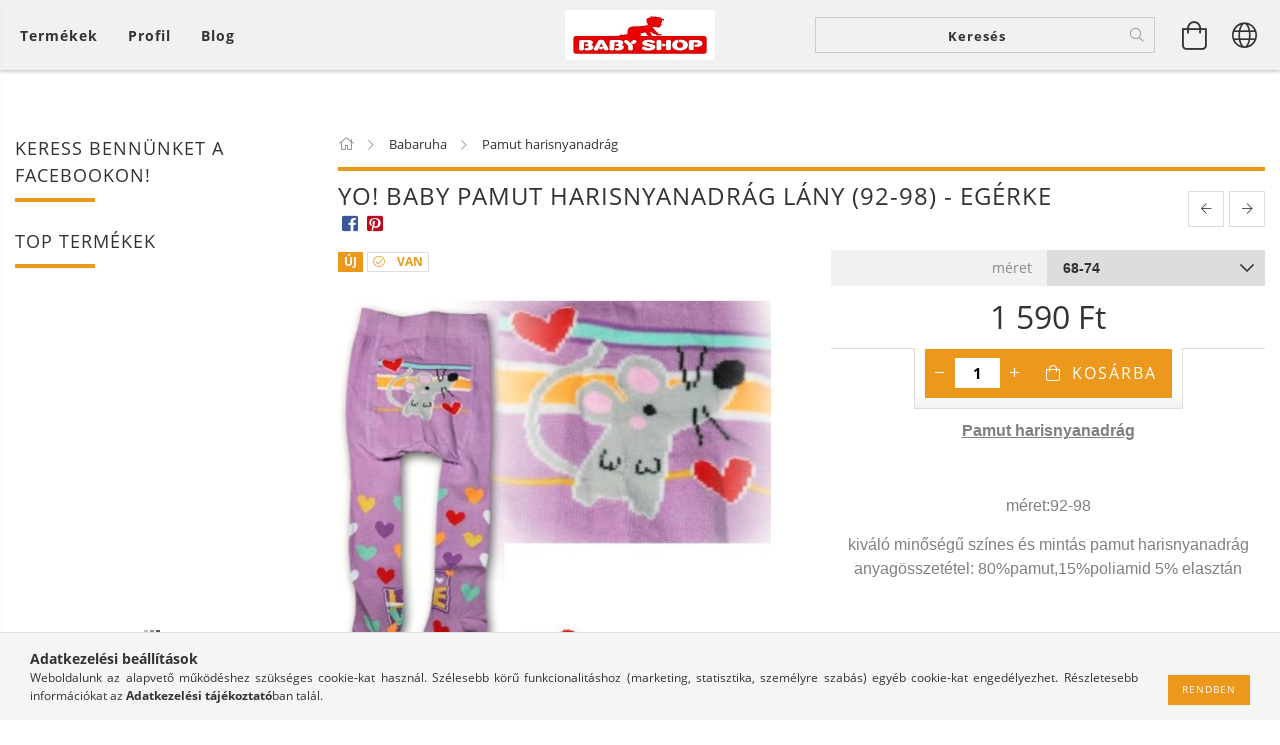

--- FILE ---
content_type: text/html; charset=UTF-8
request_url: https://babyshoppecs.hu/Yo-Baby-pamut-harisnyanadrag-lany-92-98-egerke
body_size: 32199
content:
<!DOCTYPE html>
<html lang="hu" lang="hu" class="header-bg">
<head>
    <meta content="width=device-width, initial-scale=1.0" name="viewport">
    <link rel="preload" href="https://babyshoppecs.hu/!common_design/own/fonts/customicons/custom-icons.woff2" as="font" type="font/woff2" crossorigin>
    <link rel="preload" href="https://babyshoppecs.hu/!common_design/own/fonts/fontawesome-5.8.1/css/light.min.css" as="style">
    <link rel="stylesheet" href="https://babyshoppecs.hu/!common_design/own/fonts/fontawesome-5.8.1/css/light.min.css" media="print" onload="this.media='all'">
    <noscript>
        <link rel="stylesheet" href="https://babyshoppecs.hu/!common_design/own/fonts/fontawesome-5.8.1/css/light.min.css" />
    </noscript>
    <link rel="preload" href="https://babyshoppecs.hu/!common_design/own/fonts/opensans/OpenSans-Bold.woff2" as="font" type="font/woff2" crossorigin>
    <link rel="preload" href="https://babyshoppecs.hu/!common_design/own/fonts/opensans/OpenSans-Regular.woff2" as="font" type="font/woff2" crossorigin>

    <meta charset="utf-8">
<meta name="description" content="Yo! Baby pamut harisnyanadrág lány (92-98) - egérke, Pamut harisnyanadrág&nbsp;méret:92-98kiváló minőségű színes és mintás pamut harisnyanadrág anyagösszetétel:">
<meta name="robots" content="index, follow">
<meta http-equiv="X-UA-Compatible" content="IE=Edge">
<meta property="og:site_name" content="Baby Shop" />
<meta property="og:title" content="Yo! Baby pamut harisnyanadrág lány (92-98) - egérke - BabySh">
<meta property="og:description" content="Yo! Baby pamut harisnyanadrág lány (92-98) - egérke, Pamut harisnyanadrág&nbsp;méret:92-98kiváló minőségű színes és mintás pamut harisnyanadrág anyagösszetétel:">
<meta property="og:type" content="product">
<meta property="og:url" content="https://babyshoppecs.hu/Yo-Baby-pamut-harisnyanadrag-lany-92-98-egerke">
<meta property="og:image" content="https://babyshoppecs.hu/img/4520/unas_617342/unas_617342.jpg">
<meta name="facebook-domain-verification" content="w6f1arkzfysklc42aqhh3156wf06xt">
<meta name="google-site-verification" content="KiX4EEUTYDTDGUqbcZpd">
<meta property="fb:admins" content="172975486051833">
<meta name="mobile-web-app-capable" content="yes">
<meta name="apple-mobile-web-app-capable" content="yes">
<meta name="MobileOptimized" content="320">
<meta name="HandheldFriendly" content="true">

<title>Yo! Baby pamut harisnyanadrág lány (92-98) - egérke - BabySh</title>


<script>
var service_type="shop";
var shop_url_main="https://babyshoppecs.hu";
var actual_lang="hu";
var money_len="0";
var money_thousend=" ";
var money_dec=",";
var shop_id=4520;
var unas_design_url="https:"+"/"+"/"+"babyshoppecs.hu"+"/"+"!common_design"+"/"+"base"+"/"+"001605"+"/";
var unas_design_code='001605';
var unas_base_design_code='1600';
var unas_design_ver=3;
var unas_design_subver=3;
var unas_shop_url='https://babyshoppecs.hu';
var responsive="yes";
var config_plus=new Array();
config_plus['product_tooltip']=1;
config_plus['money_type']='Ft';
config_plus['money_type_display']='Ft';
var lang_text=new Array();

var UNAS = UNAS || {};
UNAS.shop={"base_url":'https://babyshoppecs.hu',"domain":'babyshoppecs.hu',"username":'babyshop',"id":4520,"lang":'hu',"currency_type":'Ft',"currency_code":'HUF',"currency_rate":'1',"currency_length":0,"base_currency_length":0,"canonical_url":'https://babyshoppecs.hu/Yo-Baby-pamut-harisnyanadrag-lany-92-98-egerke'};
UNAS.design={"code":'001605',"page":'artdet'};
UNAS.api_auth="e7445eaf1be96da8e5c328b0264d4f54";
UNAS.customer={"email":'',"id":0,"group_id":0,"without_registration":0};
UNAS.shop["category_id"]="709064";
UNAS.shop["sku"]="unas_617342";
UNAS.shop["product_id"]="117624527";
UNAS.shop["only_private_customer_can_purchase"] = false;
 

UNAS.text = {
    "button_overlay_close": `Bezár`,
    "popup_window": `Felugró ablak`,
    "list": `lista`,
    "updating_in_progress": `frissítés folyamatban`,
    "updated": `frissítve`,
    "is_opened": `megnyitva`,
    "is_closed": `bezárva`,
    "deleted": `törölve`,
    "consent_granted": `hozzájárulás megadva`,
    "consent_rejected": `hozzájárulás elutasítva`,
    "field_is_incorrect": `mező hibás`,
    "error_title": `Hiba!`,
    "product_variants": `termék változatok`,
    "product_added_to_cart": `A termék a kosárba került`,
    "product_added_to_cart_with_qty_problem": `A termékből csak [qty_added_to_cart] [qty_unit] került kosárba`,
    "product_removed_from_cart": `A termék törölve a kosárból`,
    "reg_title_name": `Név`,
    "reg_title_company_name": `Cégnév`,
    "number_of_items_in_cart": `Kosárban lévő tételek száma`,
    "cart_is_empty": `A kosár üres`,
    "cart_updated": `A kosár frissült`
};


UNAS.text["delete_from_compare"]= `Törlés összehasonlításból`;
UNAS.text["comparison"]= `Összehasonlítás`;

UNAS.text["delete_from_favourites"]= `Törlés a kedvencek közül`;
UNAS.text["add_to_favourites"]= `Kedvencekhez`;






window.lazySizesConfig=window.lazySizesConfig || {};
window.lazySizesConfig.loadMode=1;
window.lazySizesConfig.loadHidden=false;

window.dataLayer = window.dataLayer || [];
function gtag(){dataLayer.push(arguments)};
gtag('js', new Date());
</script>

<script src="https://babyshoppecs.hu/!common_packages/jquery/jquery-3.2.1.js?mod_time=1759314984"></script>
<script src="https://babyshoppecs.hu/!common_packages/jquery/plugins/migrate/migrate.js?mod_time=1759314984"></script>
<script src="https://babyshoppecs.hu/!common_packages/jquery/plugins/tippy/popper-2.4.4.min.js?mod_time=1759314984"></script>
<script src="https://babyshoppecs.hu/!common_packages/jquery/plugins/tippy/tippy-bundle.umd.min.js?mod_time=1759314984"></script>
<script src="https://babyshoppecs.hu/!common_packages/jquery/plugins/autocomplete/autocomplete.js?mod_time=1759314984"></script>
<script src="https://babyshoppecs.hu/!common_packages/jquery/plugins/cookie/cookie.js?mod_time=1759314984"></script>
<script src="https://babyshoppecs.hu/!common_packages/jquery/plugins/tools/tools-1.2.7.js?mod_time=1759314984"></script>
<script src="https://babyshoppecs.hu/!common_packages/jquery/plugins/lazysizes/lazysizes.min.js?mod_time=1759314984"></script>
<script src="https://babyshoppecs.hu/!common_packages/jquery/plugins/lazysizes/plugins/bgset/ls.bgset.min.js?mod_time=1759314984"></script>
<script src="https://babyshoppecs.hu/!common_packages/jquery/own/shop_common/exploded/common.js?mod_time=1764831093"></script>
<script src="https://babyshoppecs.hu/!common_packages/jquery/own/shop_common/exploded/common_overlay.js?mod_time=1759314984"></script>
<script src="https://babyshoppecs.hu/!common_packages/jquery/own/shop_common/exploded/common_shop_popup.js?mod_time=1759314984"></script>
<script src="https://babyshoppecs.hu/!common_packages/jquery/own/shop_common/exploded/common_start_checkout.js?mod_time=1759314984"></script>
<script src="https://babyshoppecs.hu/!common_packages/jquery/own/shop_common/exploded/design_1500.js?mod_time=1759314984"></script>
<script src="https://babyshoppecs.hu/!common_packages/jquery/own/shop_common/exploded/function_change_address_on_order_methods.js?mod_time=1759314984"></script>
<script src="https://babyshoppecs.hu/!common_packages/jquery/own/shop_common/exploded/function_check_password.js?mod_time=1759314984"></script>
<script src="https://babyshoppecs.hu/!common_packages/jquery/own/shop_common/exploded/function_check_zip.js?mod_time=1767692285"></script>
<script src="https://babyshoppecs.hu/!common_packages/jquery/own/shop_common/exploded/function_compare.js?mod_time=1759314984"></script>
<script src="https://babyshoppecs.hu/!common_packages/jquery/own/shop_common/exploded/function_customer_addresses.js?mod_time=1759314984"></script>
<script src="https://babyshoppecs.hu/!common_packages/jquery/own/shop_common/exploded/function_delivery_point_select.js?mod_time=1759314984"></script>
<script src="https://babyshoppecs.hu/!common_packages/jquery/own/shop_common/exploded/function_favourites.js?mod_time=1759314984"></script>
<script src="https://babyshoppecs.hu/!common_packages/jquery/own/shop_common/exploded/function_infinite_scroll.js?mod_time=1759314984"></script>
<script src="https://babyshoppecs.hu/!common_packages/jquery/own/shop_common/exploded/function_language_and_currency_change.js?mod_time=1759314984"></script>
<script src="https://babyshoppecs.hu/!common_packages/jquery/own/shop_common/exploded/function_param_filter.js?mod_time=1764233415"></script>
<script src="https://babyshoppecs.hu/!common_packages/jquery/own/shop_common/exploded/function_postsale.js?mod_time=1759314984"></script>
<script src="https://babyshoppecs.hu/!common_packages/jquery/own/shop_common/exploded/function_product_print.js?mod_time=1759314984"></script>
<script src="https://babyshoppecs.hu/!common_packages/jquery/own/shop_common/exploded/function_product_subscription.js?mod_time=1759314984"></script>
<script src="https://babyshoppecs.hu/!common_packages/jquery/own/shop_common/exploded/function_recommend.js?mod_time=1759314984"></script>
<script src="https://babyshoppecs.hu/!common_packages/jquery/own/shop_common/exploded/function_saved_cards.js?mod_time=1759314984"></script>
<script src="https://babyshoppecs.hu/!common_packages/jquery/own/shop_common/exploded/function_saved_filter_delete.js?mod_time=1759314984"></script>
<script src="https://babyshoppecs.hu/!common_packages/jquery/own/shop_common/exploded/function_search_smart_placeholder.js?mod_time=1759314984"></script>
<script src="https://babyshoppecs.hu/!common_packages/jquery/own/shop_common/exploded/function_vote.js?mod_time=1759314984"></script>
<script src="https://babyshoppecs.hu/!common_packages/jquery/own/shop_common/exploded/page_cart.js?mod_time=1767791927"></script>
<script src="https://babyshoppecs.hu/!common_packages/jquery/own/shop_common/exploded/page_customer_addresses.js?mod_time=1768291153"></script>
<script src="https://babyshoppecs.hu/!common_packages/jquery/own/shop_common/exploded/page_order_checkout.js?mod_time=1759314984"></script>
<script src="https://babyshoppecs.hu/!common_packages/jquery/own/shop_common/exploded/page_order_details.js?mod_time=1759314984"></script>
<script src="https://babyshoppecs.hu/!common_packages/jquery/own/shop_common/exploded/page_order_methods.js?mod_time=1760086915"></script>
<script src="https://babyshoppecs.hu/!common_packages/jquery/own/shop_common/exploded/page_order_return.js?mod_time=1759314984"></script>
<script src="https://babyshoppecs.hu/!common_packages/jquery/own/shop_common/exploded/page_order_send.js?mod_time=1759314984"></script>
<script src="https://babyshoppecs.hu/!common_packages/jquery/own/shop_common/exploded/page_order_subscriptions.js?mod_time=1759314984"></script>
<script src="https://babyshoppecs.hu/!common_packages/jquery/own/shop_common/exploded/page_order_verification.js?mod_time=1759314984"></script>
<script src="https://babyshoppecs.hu/!common_packages/jquery/own/shop_common/exploded/page_product_details.js?mod_time=1759314984"></script>
<script src="https://babyshoppecs.hu/!common_packages/jquery/own/shop_common/exploded/page_product_list.js?mod_time=1759314984"></script>
<script src="https://babyshoppecs.hu/!common_packages/jquery/own/shop_common/exploded/page_product_reviews.js?mod_time=1759314984"></script>
<script src="https://babyshoppecs.hu/!common_packages/jquery/own/shop_common/exploded/page_reg.js?mod_time=1759314984"></script>
<script src="https://babyshoppecs.hu/!common_packages/jquery/plugins/hoverintent/hoverintent.js?mod_time=1759314984"></script>
<script src="https://babyshoppecs.hu/!common_packages/jquery/own/shop_tooltip/shop_tooltip.js?mod_time=1759314984"></script>
<script src="https://babyshoppecs.hu/!common_packages/jquery/plugins/responsive_menu/responsive_menu-unas.js?mod_time=1759314984"></script>
<script src="https://babyshoppecs.hu/!common_packages/jquery/plugins/simplyscroll/simplyscroll.js?mod_time=1759314984"></script>
<script src="https://babyshoppecs.hu/!common_packages/jquery/plugins/slick/slick.min.js?mod_time=1759314984"></script>
<script src="https://babyshoppecs.hu/!common_design/base/001600/main.js?mod_time=1759314986"></script>
<script src="https://babyshoppecs.hu/!common_packages/jquery/plugins/photoswipe/photoswipe.min.js?mod_time=1759314984"></script>
<script src="https://babyshoppecs.hu/!common_packages/jquery/plugins/photoswipe/photoswipe-ui-default.min.js?mod_time=1759314984"></script>

<link href="https://babyshoppecs.hu/temp/shop_4520_49041b089ee68bac186f62bc59bea6a2.css?mod_time=1769087645" rel="stylesheet" type="text/css">

<link href="https://babyshoppecs.hu/Yo-Baby-pamut-harisnyanadrag-lany-92-98-egerke" rel="canonical">
    <link id="favicon-32x32" rel="icon" type="image/png" href="https://babyshoppecs.hu/!common_design/own/image/favicon_32x32.png" sizes="32x32">
    <link id="favicon-192x192" rel="icon" type="image/png" href="https://babyshoppecs.hu/!common_design/own/image/favicon_192x192.png" sizes="192x192">
            <link rel="apple-touch-icon" href="https://babyshoppecs.hu/!common_design/own/image/favicon_32x32.png" sizes="32x32">
        <link rel="apple-touch-icon" href="https://babyshoppecs.hu/!common_design/own/image/favicon_192x192.png" sizes="192x192">
        <script>
        gtag('consent', 'default', {
           'ad_storage': 'granted',
           'ad_user_data': 'granted',
           'ad_personalization': 'granted',
           'analytics_storage': 'granted',
           'functionality_storage': 'granted',
           'personalization_storage': 'granted',
           'security_storage': 'granted'
        });

    
        gtag('consent', 'update', {
           'ad_storage': 'granted',
           'ad_user_data': 'granted',
           'ad_personalization': 'granted',
           'analytics_storage': 'granted',
           'functionality_storage': 'granted',
           'personalization_storage': 'granted',
           'security_storage': 'granted'
        });

        </script>
        <script>
    var google_analytics=1;

                gtag('event', 'view_item', {
              "currency": "HUF",
              "value": '1590',
              "items": [
                  {
                      "item_id": "unas_617342",
                      "item_name": "Yo! Baby pamut harisnyanadrág lány (92-98) - egérke",
                      "item_category": "Babaruha/Pamut harisnyanadrág",
                      "price": '1590'
                  }
              ],
              'non_interaction': true
            });
               </script>
       <script>
        var google_ads=1;

                gtag('event','remarketing', {
            'ecomm_pagetype': 'product',
            'ecomm_prodid': ["unas_617342"],
            'ecomm_totalvalue': 1590        });
            </script>
        <!-- Google Tag Manager -->
    <script>(function(w,d,s,l,i){w[l]=w[l]||[];w[l].push({'gtm.start':
            new Date().getTime(),event:'gtm.js'});var f=d.getElementsByTagName(s)[0],
            j=d.createElement(s),dl=l!='dataLayer'?'&l='+l:'';j.async=true;j.src=
            'https://www.googletagmanager.com/gtm.js?id='+i+dl;f.parentNode.insertBefore(j,f);
        })(window,document,'script','dataLayer','GTM-NMS7LL73');</script>
    <!-- End Google Tag Manager -->

    
    
    
    




    
    <style>
        
            
                
                    .header_logo-img {
                        position: absolute;
                        left: 0;
                        right: 0;
                        bottom: 0;
                        top: 0;
                        margin: 0 auto;
                    }
                    .header_logo-img-wrapper {
                        padding-top: calc(100 / 300 * 100%);
                        position: relative;
                    }
                    .header_logo {
                        width: 300px;
                        margin-left: auto;
                        margin-right: auto;
                    }
                    
                        @media (max-width: 1023.8px) {
                            .header_logo-img-wrapper {
                                padding-top: calc(100 / 300 * 100%);
                            }
                            .header_logo {
                                width: 300px;
                            }
                        }
                    
                    
                        @media (max-width: 767.8px){
                            .header_logo-img-wrapper {
                                padding-top: calc(100 / 300 * 100%);
                            }
                            .header_logo {
                                width: 300px;
                            }
                        }
                    
                    
                        @media (max-width: 479.8px){
                            .header_logo-img-wrapper {
                                padding-top: calc(100 / 300 * 100%);
                            }
                            .header_logo {
                                width: 300px;
                            }
                        }
                    
                
            
        
    </style>
    

    

    
    
    
    
    
    
    
</head>

<body class='design_ver3 design_subver1 design_subver2 design_subver3' id="ud_shop_artdet">
    <!-- Google Tag Manager (noscript) -->
    <noscript><iframe src="https://www.googletagmanager.com/ns.html?id=GTM-NMS7LL73"
                      height="0" width="0" style="display:none;visibility:hidden"></iframe></noscript>
    <!-- End Google Tag Manager (noscript) -->
        <div id="fb-root"></div>
    <script>
        window.fbAsyncInit = function() {
            FB.init({
                xfbml            : true,
                version          : 'v22.0'
            });
        };
    </script>
    <script async defer crossorigin="anonymous" src="https://connect.facebook.net/hu_HU/sdk.js"></script>
    <div id="image_to_cart" style="display:none; position:absolute; z-index:100000;"></div>
<div class="overlay_common overlay_warning" id="overlay_cart_add"></div>
<script>$(document).ready(function(){ overlay_init("cart_add",{"onBeforeLoad":false}); });</script>
<div id="overlay_login_outer"></div>	
	<script>
	$(document).ready(function(){
	    var login_redir_init="";

		$("#overlay_login_outer").overlay({
			onBeforeLoad: function() {
                var login_redir_temp=login_redir_init;
                if (login_redir_act!="") {
                    login_redir_temp=login_redir_act;
                    login_redir_act="";
                }

									$.ajax({
						type: "GET",
						async: true,
						url: "https://babyshoppecs.hu/shop_ajax/ajax_popup_login.php",
						data: {
							shop_id:"4520",
							lang_master:"hu",
                            login_redir:login_redir_temp,
							explicit:"ok",
							get_ajax:"1"
						},
						success: function(data){
							$("#overlay_login_outer").html(data);
							if (unas_design_ver >= 5) $("#overlay_login_outer").modal('show');
							$('#overlay_login1 input[name=shop_pass_login]').keypress(function(e) {
								var code = e.keyCode ? e.keyCode : e.which;
								if(code.toString() == 13) {		
									document.form_login_overlay.submit();		
								}	
							});	
						}
					});
								},
			top: 50,
			mask: {
	color: "#000000",
	loadSpeed: 200,
	maskId: "exposeMaskOverlay",
	opacity: 0.7
},
			closeOnClick: (config_plus['overlay_close_on_click_forced'] === 1),
			onClose: function(event, overlayIndex) {
				$("#login_redir").val("");
			},
			load: false
		});
		
			});
	function overlay_login() {
		$(document).ready(function(){
			$("#overlay_login_outer").overlay().load();
		});
	}
	function overlay_login_remind() {
        if (unas_design_ver >= 5) {
            $("#overlay_remind").overlay().load();
        } else {
            $(document).ready(function () {
                $("#overlay_login_outer").overlay().close();
                setTimeout('$("#overlay_remind").overlay().load();', 250);
            });
        }
	}

    var login_redir_act="";
    function overlay_login_redir(redir) {
        login_redir_act=redir;
        $("#overlay_login_outer").overlay().load();
    }
	</script>  
	<div class="overlay_common overlay_info" id="overlay_remind"></div>
<script>$(document).ready(function(){ overlay_init("remind",[]); });</script>

	<script>
    	function overlay_login_error_remind() {
		$(document).ready(function(){
			load_login=0;
			$("#overlay_error").overlay().close();
			setTimeout('$("#overlay_remind").overlay().load();', 250);	
		});
	}
	</script>  
	<div class="overlay_common overlay_info" id="overlay_newsletter"></div>
<script>$(document).ready(function(){ overlay_init("newsletter",[]); });</script>

<script>
function overlay_newsletter() {
    $(document).ready(function(){
        $("#overlay_newsletter").overlay().load();
    });
}
</script>
<div class="overlay_common overlay_error" id="overlay_script"></div>
<script>$(document).ready(function(){ overlay_init("script",[]); });</script>
    <script>
    $(document).ready(function() {
        $.ajax({
            type: "GET",
            url: "https://babyshoppecs.hu/shop_ajax/ajax_stat.php",
            data: {master_shop_id:"4520",get_ajax:"1"}
        });
    });
    </script>
    

<div id="container" class="page_shop_artdet_unas_617342 page-box logo-resizer-v2">
	

    <header class="header js-header">
        <div class="header-inner row align-items-center justify-content-center container-custom-1 usn">
            <div class="header-left col-auto col-lg-4 col-xl order-2 order-sm-1 px-0 d-flex align-self-stretch">
                <div class="cat-box-col flex-y-center">
                    <div class="cat-box js-dropdown-container">
                        <button class="cat-box__btn cat-box__btn--desktop header-btn js-dropdown--btn dropdown--btn d-none d-xl-block" aria-label="Kosár megtekintése">
                            <span class="cat-box__btn-text header-btn-text">Termékek</span>
                        </button>
                        <div class="cat-box__dropdown dropdown--content js-dropdown--content dropdown--content-l px-0">
                            <div class="cat-box--desktop">
                                


<div class='cat-box__items py-3'>
    
        <div class='cat-box__item cat-box__item-level-0 is-spec-item js-cat-menu-new'>
            <div class="row no-gutters">
				
                <div class="col">
                    <div class="cat-box__name-wrap pl-3">
                        <a class="cat-box__name" href="https://babyshoppecs.hu/shop_artspec.php?artspec=2"
                            
                        >
                            <div class="row no-gutters align-items-center position-relative pr-5">
                                <div class="col">
                                    <div class="cat-box__name-text line-clamp--3-12">Újdonságok</div>
                                </div>
                                
                            </div>
                        </a>
                    </div>
                </div>
            </div>

        
        </div>
    
        <div class='cat-box__item cat-box__item-level-0 is-spec-item js-cat-menu-akcio'>
            <div class="row no-gutters">
				
                <div class="col">
                    <div class="cat-box__name-wrap pl-3">
                        <a class="cat-box__name" href="https://babyshoppecs.hu/shop_artspec.php?artspec=1"
                            
                        >
                            <div class="row no-gutters align-items-center position-relative pr-5">
                                <div class="col">
                                    <div class="cat-box__name-text line-clamp--3-12">Akciók</div>
                                </div>
                                
                            </div>
                        </a>
                    </div>
                </div>
            </div>

        
        </div>
    
        <div class='cat-box__item cat-box__item-level-0 is-spec-item js-cat-menu-stock'>
            <div class="row no-gutters">
				
                <div class="col">
                    <div class="cat-box__name-wrap pl-3">
                        <a class="cat-box__name" href="https://babyshoppecs.hu/shop_artspec.php?artspec=9"
                            
                        >
                            <div class="row no-gutters align-items-center position-relative pr-5">
                                <div class="col">
                                    <div class="cat-box__name-text line-clamp--3-12">Raktáron lévő termékek</div>
                                </div>
                                
                            </div>
                        </a>
                    </div>
                </div>
            </div>

        
        </div>
    
        <div class='cat-box__item cat-box__item-level-0 has-item js-cat-menu-524189'>
            <div class="row no-gutters">
				
				<div class="col-auto">
					<div class="cat-box__img-wrap d-none">
						<a href="https://babyshoppecs.hu/etetes-itatas" class="text_normal" title=" Etetés-itatás "><img src="https://babyshoppecs.hu/img/4520/catpic_524189/50x50,r/524189.jpg?time=1291923930" alt=" Etetés-itatás " title=" Etetés-itatás " /></a>
					</div>
				</div>
				
                <div class="col">
                    <div class="cat-box__name-wrap pl-3">
                        <a class="cat-box__name" href="https://babyshoppecs.hu/etetes-itatas"
                            
                        >
                            <div class="row no-gutters align-items-center position-relative pr-5">
                                <div class="col">
                                    <div class="cat-box__name-text line-clamp--3-12"> Etetés-itatás </div>
                                </div>
                                
                                <div class="cat-box__icon">
                                    <div class="icon--chevron-right icon--md line-height-1"></div>
                                </div>
                                
                            </div>
                        </a>
                    </div>
                </div>
            </div>

        
            <div class="cat-box__level-0 bg-white drop-shadow-b border-top border-top-2 border-primary p-4 ">

                <div class="cat-box__level-0-inner h-100 d-flex flex-column position-relative">
                    <a class="cat-box__pic-name d-block" href="https://babyshoppecs.hu/etetes-itatas">
                        <div class="d-flex align-items-center border-bottom border-primary pb-3">
                            
                            <div class="col-fix-1">
                                <div class="cat-box__img-wrap product-img-wrapper">
                                    <img class="cat-box__img lazyload product-img" src="https://babyshoppecs.hu/main_pic/space.gif" data-src="https://babyshoppecs.hu/img/4520/catpic_524189/50x50,r/524189.jpg?time=1291923930" data-srcset="https://babyshoppecs.hu/img/4520/catpic_524189/100x100,r/524189.jpg?time=1291923930 2x"  alt=" Etetés-itatás " width="50" height="50">
                                </div>
                            </div>
                            
                            <div class="col">
                                <div class="cat-box__level-0-name mb-0 h3">
                                     Etetés-itatás 
                                    
                                </div>
                            </div>
                        </div>
                    </a>

                    <div class="cat-box__inner-levels clearfix pt-4">
                        
<div class="cat-box__level-1 mb-3">
    <a class="cat-box__level-1-name d-inline-block line-height-12 js-cat-menu-984421" href="https://babyshoppecs.hu/cumisuvegek">
        Cumisüvegek, itatók, kiegészítők

        
    </a>
    
</div>

<div class="cat-box__level-1 mb-3">
    <a class="cat-box__level-1-name d-inline-block line-height-12 js-cat-menu-121127" href="https://babyshoppecs.hu/spl/121127/Etetesi-kiegeszito">
        Etetési kiegészítő

        
    </a>
    
</div>

<div class="cat-box__level-1 mb-3">
    <a class="cat-box__level-1-name d-inline-block line-height-12 js-cat-menu-644883" href="https://babyshoppecs.hu/spl/644883/Etetocumi-itatocsor">
        Etetőcumi, itatócsőr

        
    </a>
    
</div>

<div class="cat-box__level-1 mb-3">
    <a class="cat-box__level-1-name d-inline-block line-height-12 js-cat-menu-719635" href="https://babyshoppecs.hu/spl/719635/Jatszo-es-altatocumik-cumilancok">
        Játszó -és altatócumik, cumiláncok

        
    </a>
    
</div>

<div class="cat-box__level-1 mb-3">
    <a class="cat-box__level-1-name d-inline-block line-height-12 js-cat-menu-778593" href="https://babyshoppecs.hu/spl/778593/Tanyerok-EtkeszletekEvoeszkozok">
        Tányérok, Étkészletek,Evőeszközök

        
    </a>
    
</div>

                    </div>

                    
                </div>

            </div>
        
        </div>
    
        <div class='cat-box__item cat-box__item-level-0 js-cat-menu-530067'>
            <div class="row no-gutters">
				
				<div class="col-auto">
					<div class="cat-box__img-wrap d-none">
						<a href="https://babyshoppecs.hu/spl/530067/Fali-dekoracio" class="text_normal" title=" Fali dekoráció "><img src="https://babyshoppecs.hu/img/4520/catpic_530067/50x50,r/530067.jpg?time=1291924054" alt=" Fali dekoráció " title=" Fali dekoráció " /></a>
					</div>
				</div>
				
                <div class="col">
                    <div class="cat-box__name-wrap pl-3">
                        <a class="cat-box__name" href="https://babyshoppecs.hu/spl/530067/Fali-dekoracio"
                            
                        >
                            <div class="row no-gutters align-items-center position-relative pr-5">
                                <div class="col">
                                    <div class="cat-box__name-text line-clamp--3-12"> Fali dekoráció </div>
                                </div>
                                
                            </div>
                        </a>
                    </div>
                </div>
            </div>

        
        </div>
    
        <div class='cat-box__item cat-box__item-level-0 js-cat-menu-784323'>
            <div class="row no-gutters">
				
				<div class="col-auto">
					<div class="cat-box__img-wrap d-none">
						<a href="https://babyshoppecs.hu/spl/784323/Ajandekotletek" class="text_normal" title="Ajándékötletek"><img src="https://babyshoppecs.hu/img/4520/catpic_784323/50x50,r/784323.jpg?time=1310755916" alt="Ajándékötletek" title="Ajándékötletek" /></a>
					</div>
				</div>
				
                <div class="col">
                    <div class="cat-box__name-wrap pl-3">
                        <a class="cat-box__name" href="https://babyshoppecs.hu/spl/784323/Ajandekotletek"
                            
                        >
                            <div class="row no-gutters align-items-center position-relative pr-5">
                                <div class="col">
                                    <div class="cat-box__name-text line-clamp--3-12">Ajándékötletek</div>
                                </div>
                                
                            </div>
                        </a>
                    </div>
                </div>
            </div>

        
        </div>
    
        <div class='cat-box__item cat-box__item-level-0 js-cat-menu-785516'>
            <div class="row no-gutters">
				
				<div class="col-auto">
					<div class="cat-box__img-wrap d-none">
						<a href="https://babyshoppecs.hu/avent-termekek" class="text_normal" title="Avent termékek"><img src="https://babyshoppecs.hu/img/4520/catpic_785516/50x50,r/785516.jpg?time=1291924296" alt="Avent termékek" title="Avent termékek" /></a>
					</div>
				</div>
				
                <div class="col">
                    <div class="cat-box__name-wrap pl-3">
                        <a class="cat-box__name" href="https://babyshoppecs.hu/avent-termekek"
                            
                        >
                            <div class="row no-gutters align-items-center position-relative pr-5">
                                <div class="col">
                                    <div class="cat-box__name-text line-clamp--3-12">Avent termékek</div>
                                </div>
                                
                            </div>
                        </a>
                    </div>
                </div>
            </div>

        
        </div>
    
        <div class='cat-box__item cat-box__item-level-0 js-cat-menu-775336'>
            <div class="row no-gutters">
				
				<div class="col-auto">
					<div class="cat-box__img-wrap d-none">
						<a href="https://babyshoppecs.hu/spl/775336/Baba-Mama-parna" class="text_normal" title="Baba-Mama párna"><img src="https://babyshoppecs.hu/img/4520/catpic_775336/50x50,r/775336.jpg?time=1438200005" alt="Baba-Mama párna" title="Baba-Mama párna" /></a>
					</div>
				</div>
				
                <div class="col">
                    <div class="cat-box__name-wrap pl-3">
                        <a class="cat-box__name" href="https://babyshoppecs.hu/spl/775336/Baba-Mama-parna"
                            
                        >
                            <div class="row no-gutters align-items-center position-relative pr-5">
                                <div class="col">
                                    <div class="cat-box__name-text line-clamp--3-12">Baba-Mama párna</div>
                                </div>
                                
                            </div>
                        </a>
                    </div>
                </div>
            </div>

        
        </div>
    
        <div class='cat-box__item cat-box__item-level-0 has-item js-cat-menu-317083'>
            <div class="row no-gutters">
				
				<div class="col-auto">
					<div class="cat-box__img-wrap d-none">
						<a href="https://babyshoppecs.hu/babaagynemu" class="text_normal" title="Babaágynemű"><img src="https://babyshoppecs.hu/img/4520/catpic_317083/50x50,r/317083.jpg?time=1420834982" alt="Babaágynemű" title="Babaágynemű" /></a>
					</div>
				</div>
				
                <div class="col">
                    <div class="cat-box__name-wrap pl-3">
                        <a class="cat-box__name" href="https://babyshoppecs.hu/babaagynemu"
                            
                        >
                            <div class="row no-gutters align-items-center position-relative pr-5">
                                <div class="col">
                                    <div class="cat-box__name-text line-clamp--3-12">Babaágynemű</div>
                                </div>
                                
                                <div class="cat-box__icon">
                                    <div class="icon--chevron-right icon--md line-height-1"></div>
                                </div>
                                
                            </div>
                        </a>
                    </div>
                </div>
            </div>

        
            <div class="cat-box__level-0 bg-white drop-shadow-b border-top border-top-2 border-primary p-4 ">

                <div class="cat-box__level-0-inner h-100 d-flex flex-column position-relative">
                    <a class="cat-box__pic-name d-block" href="https://babyshoppecs.hu/babaagynemu">
                        <div class="d-flex align-items-center border-bottom border-primary pb-3">
                            
                            <div class="col-fix-1">
                                <div class="cat-box__img-wrap product-img-wrapper">
                                    <img class="cat-box__img lazyload product-img" src="https://babyshoppecs.hu/main_pic/space.gif" data-src="https://babyshoppecs.hu/img/4520/catpic_317083/50x50,r/317083.jpg?time=1420834982" data-srcset="https://babyshoppecs.hu/img/4520/catpic_317083/100x100,r/317083.jpg?time=1420834982 2x"  alt="Babaágynemű" width="50" height="50">
                                </div>
                            </div>
                            
                            <div class="col">
                                <div class="cat-box__level-0-name mb-0 h3">
                                    Babaágynemű
                                    
                                </div>
                            </div>
                        </div>
                    </a>

                    <div class="cat-box__inner-levels clearfix pt-4">
                        
<div class="cat-box__level-1 mb-3">
    <a class="cat-box__level-1-name d-inline-block line-height-12 js-cat-menu-453424" href="https://babyshoppecs.hu/spl/453424/2-reszes-babaagynemu">
        2 részes babaágynemű

        
    </a>
    
</div>

<div class="cat-box__level-1 mb-3">
    <a class="cat-box__level-1-name d-inline-block line-height-12 js-cat-menu-565682" href="https://babyshoppecs.hu/spl/565682/3-reszes-babaagynemu">
        3 részes babaágynemű

        
    </a>
    
</div>

<div class="cat-box__level-1 mb-3">
    <a class="cat-box__level-1-name d-inline-block line-height-12 js-cat-menu-957811" href="https://babyshoppecs.hu/spl/957811/4-reszes-babaagynemu">
        4 részes babaágynemű

        
    </a>
    
</div>

<div class="cat-box__level-1 mb-3">
    <a class="cat-box__level-1-name d-inline-block line-height-12 js-cat-menu-386386" href="https://babyshoppecs.hu/spl/386386/5-reszes-babaagynemu">
        5  részes babaágynemű

        
    </a>
    
</div>

<div class="cat-box__level-1 mb-3">
    <a class="cat-box__level-1-name d-inline-block line-height-12 js-cat-menu-826385" href="https://babyshoppecs.hu/spl/826385/6-reszes-babaagynemu">
        6 részes babaágynemű

        
    </a>
    
</div>

<div class="cat-box__level-1 mb-3">
    <a class="cat-box__level-1-name d-inline-block line-height-12 js-cat-menu-244501" href="https://babyshoppecs.hu/Agynemu-huzat">
        Ágynemű huzat

        
    </a>
    
</div>

<div class="cat-box__level-1 mb-3">
    <a class="cat-box__level-1-name d-inline-block line-height-12 js-cat-menu-352991" href="https://babyshoppecs.hu/Baba-parna">
        Baba párna 

        
    </a>
    
</div>

<div class="cat-box__level-1 mb-3">
    <a class="cat-box__level-1-name d-inline-block line-height-12 js-cat-menu-516788" href="https://babyshoppecs.hu/babafeszek">
        Babafészek

        
    </a>
    
</div>

<div class="cat-box__level-1 mb-3">
    <a class="cat-box__level-1-name d-inline-block line-height-12 js-cat-menu-847768" href="https://babyshoppecs.hu/babapled">
        Babapléd

        
    </a>
    
</div>

<div class="cat-box__level-1 mb-3">
    <a class="cat-box__level-1-name d-inline-block line-height-12 js-cat-menu-959617" href="https://babyshoppecs.hu/baldachin">
        Baldachin függöny 

        
    </a>
    
</div>

<div class="cat-box__level-1 mb-3">
    <a class="cat-box__level-1-name d-inline-block line-height-12 js-cat-menu-205042" href="https://babyshoppecs.hu/fejvedok-kisagyba">
        Fejvédő kiságyba

        
    </a>
    
</div>

<div class="cat-box__level-1 mb-3">
    <a class="cat-box__level-1-name d-inline-block line-height-12 js-cat-menu-306122" href="https://babyshoppecs.hu/spl/306122/Lepedo">
        Lepedő

        
    </a>
    
</div>

<div class="cat-box__level-1 mb-3">
    <a class="cat-box__level-1-name d-inline-block line-height-12 js-cat-menu-938076" href="https://babyshoppecs.hu/spl/938076/Zsebes-tarolo">
        Zsebes tároló

        
    </a>
    
</div>

                    </div>

                    
                </div>

            </div>
        
        </div>
    
        <div class='cat-box__item cat-box__item-level-0 js-cat-menu-546298'>
            <div class="row no-gutters">
				
				<div class="col-auto">
					<div class="cat-box__img-wrap d-none">
						<a href="https://babyshoppecs.hu/babaapolas-kozmetikum" class="text_normal" title="Babaápolás,Kozmetikum"><img src="https://babyshoppecs.hu/img/4520/catpic_546298/50x50,r/546298.jpg" alt="Babaápolás,Kozmetikum" title="Babaápolás,Kozmetikum" /></a>
					</div>
				</div>
				
                <div class="col">
                    <div class="cat-box__name-wrap pl-3">
                        <a class="cat-box__name" href="https://babyshoppecs.hu/babaapolas-kozmetikum"
                            
                        >
                            <div class="row no-gutters align-items-center position-relative pr-5">
                                <div class="col">
                                    <div class="cat-box__name-text line-clamp--3-12">Babaápolás,Kozmetikum</div>
                                </div>
                                
                            </div>
                        </a>
                    </div>
                </div>
            </div>

        
        </div>
    
        <div class='cat-box__item cat-box__item-level-0 has-item js-cat-menu-435728'>
            <div class="row no-gutters">
				
				<div class="col-auto">
					<div class="cat-box__img-wrap d-none">
						<a href="https://babyshoppecs.hu/bababiztonsag" class="text_normal" title="Bababiztonság"><img src="https://babyshoppecs.hu/img/4520/catpic_435728/50x50,r/435728.jpg?time=1291925354" alt="Bababiztonság" title="Bababiztonság" /></a>
					</div>
				</div>
				
                <div class="col">
                    <div class="cat-box__name-wrap pl-3">
                        <a class="cat-box__name" href="https://babyshoppecs.hu/bababiztonsag"
                            
                        >
                            <div class="row no-gutters align-items-center position-relative pr-5">
                                <div class="col">
                                    <div class="cat-box__name-text line-clamp--3-12">Bababiztonság</div>
                                </div>
                                
                                <div class="cat-box__icon">
                                    <div class="icon--chevron-right icon--md line-height-1"></div>
                                </div>
                                
                            </div>
                        </a>
                    </div>
                </div>
            </div>

        
            <div class="cat-box__level-0 bg-white drop-shadow-b border-top border-top-2 border-primary p-4 ">

                <div class="cat-box__level-0-inner h-100 d-flex flex-column position-relative">
                    <a class="cat-box__pic-name d-block" href="https://babyshoppecs.hu/bababiztonsag">
                        <div class="d-flex align-items-center border-bottom border-primary pb-3">
                            
                            <div class="col-fix-1">
                                <div class="cat-box__img-wrap product-img-wrapper">
                                    <img class="cat-box__img lazyload product-img" src="https://babyshoppecs.hu/main_pic/space.gif" data-src="https://babyshoppecs.hu/img/4520/catpic_435728/50x50,r/435728.jpg?time=1291925354" data-srcset="https://babyshoppecs.hu/img/4520/catpic_435728/100x100,r/435728.jpg?time=1291925354 2x"  alt="Bababiztonság" width="50" height="50">
                                </div>
                            </div>
                            
                            <div class="col">
                                <div class="cat-box__level-0-name mb-0 h3">
                                    Bababiztonság
                                    
                                </div>
                            </div>
                        </div>
                    </a>

                    <div class="cat-box__inner-levels clearfix pt-4">
                        
<div class="cat-box__level-1 mb-3">
    <a class="cat-box__level-1-name d-inline-block line-height-12 js-cat-menu-501164" href="https://babyshoppecs.hu/spl/501164/Szunyog-elleni-vedelem">
        Szúnyog elleni védelem

        
    </a>
    
</div>

<div class="cat-box__level-1 mb-3">
    <a class="cat-box__level-1-name d-inline-block line-height-12 js-cat-menu-364130" href="https://babyshoppecs.hu/zarak-sarokvedok">
        Zárak, sarokvédők, konnektrovédők, szalagok, tükör, szettek

        
    </a>
    
</div>

                    </div>

                    
                </div>

            </div>
        
        </div>
    
        <div class='cat-box__item cat-box__item-level-0 has-item js-cat-menu-914989'>
            <div class="row no-gutters">
				
				<div class="col-auto">
					<div class="cat-box__img-wrap d-none">
						<a href="https://babyshoppecs.hu/bababutor" class="text_normal" title="Bababútor"><img src="https://babyshoppecs.hu/img/4520/catpic_914989/50x50,r/914989.jpg?time=1524210793" alt="Bababútor" title="Bababútor" /></a>
					</div>
				</div>
				
                <div class="col">
                    <div class="cat-box__name-wrap pl-3">
                        <a class="cat-box__name" href="https://babyshoppecs.hu/bababutor"
                            
                        >
                            <div class="row no-gutters align-items-center position-relative pr-5">
                                <div class="col">
                                    <div class="cat-box__name-text line-clamp--3-12">Bababútor</div>
                                </div>
                                
                                <div class="cat-box__icon">
                                    <div class="icon--chevron-right icon--md line-height-1"></div>
                                </div>
                                
                            </div>
                        </a>
                    </div>
                </div>
            </div>

        
            <div class="cat-box__level-0 bg-white drop-shadow-b border-top border-top-2 border-primary p-4 ">

                <div class="cat-box__level-0-inner h-100 d-flex flex-column position-relative">
                    <a class="cat-box__pic-name d-block" href="https://babyshoppecs.hu/bababutor">
                        <div class="d-flex align-items-center border-bottom border-primary pb-3">
                            
                            <div class="col-fix-1">
                                <div class="cat-box__img-wrap product-img-wrapper">
                                    <img class="cat-box__img lazyload product-img" src="https://babyshoppecs.hu/main_pic/space.gif" data-src="https://babyshoppecs.hu/img/4520/catpic_914989/50x50,r/914989.jpg?time=1524210793" data-srcset="https://babyshoppecs.hu/img/4520/catpic_914989/100x100,r/914989.jpg?time=1524210793 2x"  alt="Bababútor" width="50" height="50">
                                </div>
                            </div>
                            
                            <div class="col">
                                <div class="cat-box__level-0-name mb-0 h3">
                                    Bababútor
                                    
                                </div>
                            </div>
                        </div>
                    </a>

                    <div class="cat-box__inner-levels clearfix pt-4">
                        
<div class="cat-box__level-1 mb-3">
    <a class="cat-box__level-1-name d-inline-block line-height-12 js-cat-menu-221065" href="https://babyshoppecs.hu/spl/221065/Kombi-babaagy-60120-cm-70140-cm">
         Kombi babaágy 60*120 cm -70*140 cm

        
    </a>
    
</div>

<div class="cat-box__level-1 mb-3">
    <a class="cat-box__level-1-name d-inline-block line-height-12 js-cat-menu-745477" href="https://babyshoppecs.hu/babaagy-60-120">
        Babaágy 60*120 cm

        
    </a>
    
</div>

<div class="cat-box__level-1 mb-3">
    <a class="cat-box__level-1-name d-inline-block line-height-12 js-cat-menu-372435" href="https://babyshoppecs.hu/babaobol">
        Babaöböl 

        
    </a>
    
</div>

<div class="cat-box__level-1 mb-3">
    <a class="cat-box__level-1-name d-inline-block line-height-12 js-cat-menu-755024" href="https://babyshoppecs.hu/babaszoba">
        Babaszoba

        
    </a>
    
</div>

<div class="cat-box__level-1 mb-3">
    <a class="cat-box__level-1-name d-inline-block line-height-12 js-cat-menu-566006" href="https://babyshoppecs.hu/spl/566006/Baby-Shop-Basic-butorcsalad">
        Baby Shop Basic bútorcsalád

        
    </a>
    
</div>

<div class="cat-box__level-1 mb-3">
    <a class="cat-box__level-1-name d-inline-block line-height-12 js-cat-menu-966897" href="https://babyshoppecs.hu/ejjeli-feny">
        Éjjeli fény

        
    </a>
    
</div>

<div class="cat-box__level-1 mb-3">
    <a class="cat-box__level-1-name d-inline-block line-height-12 js-cat-menu-672332" href="https://babyshoppecs.hu/spl/672332/Faktum-Alda-Classic-butorcsalad">
        Faktum Alda Classic bútorcsalád 

        
    </a>
    
</div>

<div class="cat-box__level-1 mb-3">
    <a class="cat-box__level-1-name d-inline-block line-height-12 js-cat-menu-846054" href="https://babyshoppecs.hu/spl/846054/Faktum-Alda-Jegfeher-butorcsalad">
        Faktum Alda Jégfehér bútorcsalád

        
    </a>
    
</div>

<div class="cat-box__level-1 mb-3">
    <a class="cat-box__level-1-name d-inline-block line-height-12 js-cat-menu-374998" href="https://babyshoppecs.hu/faktum-alda-selyemszurke-butorcsalad">
        Faktum Alda Selyemszürke bútorcsalád

        
    </a>
    
</div>

<div class="cat-box__level-1 mb-3">
    <a class="cat-box__level-1-name d-inline-block line-height-12 js-cat-menu-387541" href="https://babyshoppecs.hu/Faktum-Cadiff-butocsalad">
        Faktum Cadiff bútocsalád

        
    </a>
    
</div>

<div class="cat-box__level-1 mb-3">
    <a class="cat-box__level-1-name d-inline-block line-height-12 js-cat-menu-491003" href="https://babyshoppecs.hu/Faktum-Calma-Oak">
        Faktum Calma Oak

        
    </a>
    
</div>

<div class="cat-box__level-1 mb-3">
    <a class="cat-box__level-1-name d-inline-block line-height-12 js-cat-menu-200750" href="https://babyshoppecs.hu/spl/200750/Faktum-Colette-Antracit-butocsalad">
        Faktum Colette Antracit bútocsalád

        
    </a>
    
</div>

<div class="cat-box__level-1 mb-3">
    <a class="cat-box__level-1-name d-inline-block line-height-12 js-cat-menu-985825" href="https://babyshoppecs.hu/spl/985825/Faktum-Colette-Feher-butocsalad">
        Faktum Colette Fehér bútocsalád

        
    </a>
    
</div>

<div class="cat-box__level-1 mb-3">
    <a class="cat-box__level-1-name d-inline-block line-height-12 js-cat-menu-660100" href="https://babyshoppecs.hu/spl/660100/Faktum-Colette-Szurke-butocsalad">
        Faktum Colette Szürke bútocsalád

        
    </a>
    
</div>

<div class="cat-box__level-1 mb-3">
    <a class="cat-box__level-1-name d-inline-block line-height-12 js-cat-menu-485599" href="https://babyshoppecs.hu/spl/485599/Faktum-Eco-Line-butocsalad">
        Faktum Eco Line bútocsalád

        
    </a>
    
</div>

<div class="cat-box__level-1 mb-3">
    <a class="cat-box__level-1-name d-inline-block line-height-12 js-cat-menu-772538" href="https://babyshoppecs.hu/Faktum-Flip-Grey">
        Faktum Flip Grey

        
    </a>
    
</div>

<div class="cat-box__level-1 mb-3">
    <a class="cat-box__level-1-name d-inline-block line-height-12 js-cat-menu-683093" href="https://babyshoppecs.hu/Faktum-Lumina-White">
        Faktum Lumina White

        
    </a>
    
</div>

<div class="cat-box__level-1 mb-3">
    <a class="cat-box__level-1-name d-inline-block line-height-12 js-cat-menu-171000" href="https://babyshoppecs.hu/Faktum-Makao-butocsalad">
        Faktum Makaó bútocsalád

        
    </a>
    
</div>

<div class="cat-box__level-1 mb-3">
    <a class="cat-box__level-1-name d-inline-block line-height-12 js-cat-menu-311928" href="https://babyshoppecs.hu/spl/311928/Faktum-Mia-feher-butocsalad">
        Faktum Mia fehér bútocsalád

        
    </a>
    
</div>

<div class="cat-box__level-1 mb-3">
    <a class="cat-box__level-1-name d-inline-block line-height-12 js-cat-menu-940798" href="https://babyshoppecs.hu/spl/940798/Faktum-Mia-PopUp-butocsalad">
        Faktum Mia PopUp bútocsalád

        
    </a>
    
</div>

<div class="cat-box__level-1 mb-3">
    <a class="cat-box__level-1-name d-inline-block line-height-12 js-cat-menu-654054" href="https://babyshoppecs.hu/spl/654054/Faktum-Mia-Sonoma-butocsalad">
        Faktum Mia Sonoma bútocsalád

        
    </a>
    
</div>

<div class="cat-box__level-1 mb-3">
    <a class="cat-box__level-1-name d-inline-block line-height-12 js-cat-menu-708718" href="https://babyshoppecs.hu/Faktum-Nest-Walnut-butorcsalad">
        Faktum Nest Walnut bútorcsalád

        
    </a>
    
</div>

<div class="cat-box__level-1 mb-3">
    <a class="cat-box__level-1-name d-inline-block line-height-12 js-cat-menu-262521" href="https://babyshoppecs.hu/spl/262521/Faktum-Poppi-butorcsalad">
        Faktum Poppi bútorcsalád 

        
    </a>
    
</div>

<div class="cat-box__level-1 mb-3">
    <a class="cat-box__level-1-name d-inline-block line-height-12 js-cat-menu-256956" href="https://babyshoppecs.hu/Faktum-Sienna-Cashmere">
        Faktum Sienna Cashmere

        
    </a>
    
</div>

<div class="cat-box__level-1 mb-3">
    <a class="cat-box__level-1-name d-inline-block line-height-12 js-cat-menu-860378" href="https://babyshoppecs.hu/Faktum-Sienna-White-butocsalad">
        Faktum Sienna White bútocsalád

        
    </a>
    
</div>

<div class="cat-box__level-1 mb-3">
    <a class="cat-box__level-1-name d-inline-block line-height-12 js-cat-menu-184477" href="https://babyshoppecs.hu/spl/184477/Falipolc">
        Falipolc

        
    </a>
    
</div>

<div class="cat-box__level-1 mb-3">
    <a class="cat-box__level-1-name d-inline-block line-height-12 js-cat-menu-761476" href="https://babyshoppecs.hu/kiegeszitok">
        Kiegészítők

        
    </a>
    
</div>

<div class="cat-box__level-1 mb-3">
    <a class="cat-box__level-1-name d-inline-block line-height-12 js-cat-menu-950164" href="https://babyshoppecs.hu/spl/950164/Matrac">
        Matrac

        
    </a>
    
</div>

<div class="cat-box__level-1 mb-3">
    <a class="cat-box__level-1-name d-inline-block line-height-12 js-cat-menu-512496" href="https://babyshoppecs.hu/spl/512496/Pelenkazo-komod">
        Pelenkázó komód

        
    </a>
    
</div>

<div class="cat-box__level-1 mb-3">
    <a class="cat-box__level-1-name d-inline-block line-height-12 js-cat-menu-653606" href="https://babyshoppecs.hu/spl/653606/Szekreny">
        Szekrény

        
    </a>
    
</div>

<div class="cat-box__level-1 mb-3">
    <a class="cat-box__level-1-name d-inline-block line-height-12 js-cat-menu-499672" href="https://babyshoppecs.hu/spl/499672/TIMBA-Erik-butorcsalad">
        TIMBA Erik bútorcsalád

        
    </a>
    
</div>

<div class="cat-box__level-1 mb-3">
    <a class="cat-box__level-1-name d-inline-block line-height-12 js-cat-menu-903520" href="https://babyshoppecs.hu/TIMBA-Fanni-butorcsalad">
        TIMBA Fanni bútorcsalád

        
    </a>
    
</div>

<div class="cat-box__level-1 mb-3">
    <a class="cat-box__level-1-name d-inline-block line-height-12 js-cat-menu-138075" href="https://babyshoppecs.hu/spl/138075/TIMBA-Felix-butorcsalad">
        TIMBA Félix bútorcsalád

        
    </a>
    
</div>

<div class="cat-box__level-1 mb-3">
    <a class="cat-box__level-1-name d-inline-block line-height-12 js-cat-menu-934114" href="https://babyshoppecs.hu/Timba-Kloe-butorcsalad">
        Timba Kloé bútorcsalád

        
    </a>
    
</div>

<div class="cat-box__level-1 mb-3">
    <a class="cat-box__level-1-name d-inline-block line-height-12 js-cat-menu-851525" href="https://babyshoppecs.hu/spl/851525/TIMBA-Niki-butorcsalad">
        TIMBA Niki bútorcsalád

        
    </a>
    
</div>

<div class="cat-box__level-1 mb-3">
    <a class="cat-box__level-1-name d-inline-block line-height-12 js-cat-menu-917883" href="https://babyshoppecs.hu/spl/917883/TIMBA-Viki-butorcsalad">
        TIMBA Viki bútorcsalád

        
    </a>
    
</div>

<div class="cat-box__level-1 mb-3">
    <a class="cat-box__level-1-name d-inline-block line-height-12 js-cat-menu-315363" href="https://babyshoppecs.hu/spl/315363/Todi-Bee-Butorcsalad">
        Todi Bee Bútorcsalád

        
    </a>
    
</div>

<div class="cat-box__level-1 mb-3">
    <a class="cat-box__level-1-name d-inline-block line-height-12 js-cat-menu-318136" href="https://babyshoppecs.hu/spl/318136/Todi-Bianco-butorcsalad">
        Todi Bianco bútorcsalád

        
    </a>
    
</div>

<div class="cat-box__level-1 mb-3">
    <a class="cat-box__level-1-name d-inline-block line-height-12 js-cat-menu-975500" href="https://babyshoppecs.hu/Todi-Classic-butorcsalad">
        Todi Classic bútorcsalád

        
    </a>
    
</div>

<div class="cat-box__level-1 mb-3">
    <a class="cat-box__level-1-name d-inline-block line-height-12 js-cat-menu-634177" href="https://babyshoppecs.hu/spl/634177/Todi-Cube-butorcsalad">
        Todi Cube bútorcsalád

        
    </a>
    
</div>

<div class="cat-box__level-1 mb-3">
    <a class="cat-box__level-1-name d-inline-block line-height-12 js-cat-menu-155116" href="https://babyshoppecs.hu/Todi-Elegant-butorcsalad">
        Todi Elegant bútorcsalád 

        
    </a>
    
</div>

<div class="cat-box__level-1 mb-3">
    <a class="cat-box__level-1-name d-inline-block line-height-12 js-cat-menu-144558" href="https://babyshoppecs.hu/spl/144558/Todi-Ice-Cream-butorcsalad">
        Todi Ice Cream bútorcsalád

        
    </a>
    
</div>

<div class="cat-box__level-1 mb-3">
    <a class="cat-box__level-1-name d-inline-block line-height-12 js-cat-menu-764186" href="https://babyshoppecs.hu/spl/764186/Todi-Magic-butorcsalad">
        Todi Magic bútorcsalád

        
    </a>
    
</div>

<div class="cat-box__level-1 mb-3">
    <a class="cat-box__level-1-name d-inline-block line-height-12 js-cat-menu-177088" href="https://babyshoppecs.hu/spl/177088/Todi-Teddy-butorcsalad">
        Todi Teddy bútorcsalád

        
    </a>
    
</div>

<div class="cat-box__level-1 mb-3">
    <a class="cat-box__level-1-name d-inline-block line-height-12 js-cat-menu-963876" href="https://babyshoppecs.hu/spl/963876/Todi-White-Bunny-butorcsalad">
        Todi White Bunny bútorcsalád

        
    </a>
    
</div>

                    </div>

                    
                </div>

            </div>
        
        </div>
    
        <div class='cat-box__item cat-box__item-level-0 js-cat-menu-186767'>
            <div class="row no-gutters">
				
				<div class="col-auto">
					<div class="cat-box__img-wrap d-none">
						<a href="https://babyshoppecs.hu/babaegeszseg" class="text_normal" title="Babaegészség"><img src="https://babyshoppecs.hu/img/4520/catpic_186767/50x50,r/186767.jpg?time=1291925638" alt="Babaegészség" title="Babaegészség" /></a>
					</div>
				</div>
				
                <div class="col">
                    <div class="cat-box__name-wrap pl-3">
                        <a class="cat-box__name" href="https://babyshoppecs.hu/babaegeszseg"
                            
                        >
                            <div class="row no-gutters align-items-center position-relative pr-5">
                                <div class="col">
                                    <div class="cat-box__name-text line-clamp--3-12">Babaegészség</div>
                                </div>
                                
                            </div>
                        </a>
                    </div>
                </div>
            </div>

        
        </div>
    
        <div class='cat-box__item cat-box__item-level-0 js-cat-menu-995197'>
            <div class="row no-gutters">
				
				<div class="col-auto">
					<div class="cat-box__img-wrap d-none">
						<a href="https://babyshoppecs.hu/spl/995197/Babaetel-es-ital" class="text_normal" title="Babaétel és ‑ital "><img src="https://babyshoppecs.hu/img/4520/catpic_995197/50x50,r/995197.jpg?time=1338956624" alt="Babaétel és ‑ital " title="Babaétel és ‑ital " /></a>
					</div>
				</div>
				
                <div class="col">
                    <div class="cat-box__name-wrap pl-3">
                        <a class="cat-box__name" href="https://babyshoppecs.hu/spl/995197/Babaetel-es-ital"
                            
                        >
                            <div class="row no-gutters align-items-center position-relative pr-5">
                                <div class="col">
                                    <div class="cat-box__name-text line-clamp--3-12">Babaétel és ‑ital </div>
                                </div>
                                
                            </div>
                        </a>
                    </div>
                </div>
            </div>

        
        </div>
    
        <div class='cat-box__item cat-box__item-level-0 has-item js-cat-menu-259498'>
            <div class="row no-gutters">
				
				<div class="col-auto">
					<div class="cat-box__img-wrap d-none">
						<a href="https://babyshoppecs.hu/babakocsi" class="text_normal" title="Babakocsi"><img src="https://babyshoppecs.hu/img/4520/catpic_259498/50x50,r/259498.jpg?time=1420834547" alt="Babakocsi" title="Babakocsi" /></a>
					</div>
				</div>
				
                <div class="col">
                    <div class="cat-box__name-wrap pl-3">
                        <a class="cat-box__name" href="https://babyshoppecs.hu/babakocsi"
                            
                        >
                            <div class="row no-gutters align-items-center position-relative pr-5">
                                <div class="col">
                                    <div class="cat-box__name-text line-clamp--3-12">Babakocsi</div>
                                </div>
                                
                                <div class="cat-box__icon">
                                    <div class="icon--chevron-right icon--md line-height-1"></div>
                                </div>
                                
                            </div>
                        </a>
                    </div>
                </div>
            </div>

        
            <div class="cat-box__level-0 bg-white drop-shadow-b border-top border-top-2 border-primary p-4 ">

                <div class="cat-box__level-0-inner h-100 d-flex flex-column position-relative">
                    <a class="cat-box__pic-name d-block" href="https://babyshoppecs.hu/babakocsi">
                        <div class="d-flex align-items-center border-bottom border-primary pb-3">
                            
                            <div class="col-fix-1">
                                <div class="cat-box__img-wrap product-img-wrapper">
                                    <img class="cat-box__img lazyload product-img" src="https://babyshoppecs.hu/main_pic/space.gif" data-src="https://babyshoppecs.hu/img/4520/catpic_259498/50x50,r/259498.jpg?time=1420834547" data-srcset="https://babyshoppecs.hu/img/4520/catpic_259498/100x100,r/259498.jpg?time=1420834547 2x"  alt="Babakocsi" width="50" height="50">
                                </div>
                            </div>
                            
                            <div class="col">
                                <div class="cat-box__level-0-name mb-0 h3">
                                    Babakocsi
                                    
                                </div>
                            </div>
                        </div>
                    </a>

                    <div class="cat-box__inner-levels clearfix pt-4">
                        
<div class="cat-box__level-1 mb-3">
    <a class="cat-box__level-1-name d-inline-block line-height-12 js-cat-menu-848368" href="https://babyshoppecs.hu/spl/848368/Babakocsi-kiegeszitok">
        Babakocsi kiegészítők

        
    </a>
    
</div>

<div class="cat-box__level-1 mb-3">
    <a class="cat-box__level-1-name d-inline-block line-height-12 js-cat-menu-153970" href="https://babyshoppecs.hu/Iker-es-testverbabakocsi">
        Iker -és testvérbabakocsi

        
    </a>
    
</div>

<div class="cat-box__level-1 mb-3">
    <a class="cat-box__level-1-name d-inline-block line-height-12 js-cat-menu-468395" href="https://babyshoppecs.hu/spl/468395/Multifunkcios-babakocsi">
        Multifunkciós babakocsi

        
    </a>
    
</div>

<div class="cat-box__level-1 mb-3">
    <a class="cat-box__level-1-name d-inline-block line-height-12 js-cat-menu-373060" href="https://babyshoppecs.hu/spl/373060/Napernyo-babakocsihoz">
        Napernyő babakocsihoz

        
    </a>
    
</div>

<div class="cat-box__level-1 mb-3">
    <a class="cat-box__level-1-name d-inline-block line-height-12 js-cat-menu-683193" href="https://babyshoppecs.hu/sportbabakocsi">
        Sportbabakocsi

        
    </a>
    
</div>

                    </div>

                    
                </div>

            </div>
        
        </div>
    
        <div class='cat-box__item cat-box__item-level-0 js-cat-menu-565307'>
            <div class="row no-gutters">
				
				<div class="col-auto">
					<div class="cat-box__img-wrap d-none">
						<a href="https://babyshoppecs.hu/spl/565307/Babakocsi-cipo" class="text_normal" title="Babakocsi cipő "><img src="https://babyshoppecs.hu/img/4520/catpic_565307/50x50,r/565307.jpg?time=1434906864" alt="Babakocsi cipő " title="Babakocsi cipő " /></a>
					</div>
				</div>
				
                <div class="col">
                    <div class="cat-box__name-wrap pl-3">
                        <a class="cat-box__name" href="https://babyshoppecs.hu/spl/565307/Babakocsi-cipo"
                            
                        >
                            <div class="row no-gutters align-items-center position-relative pr-5">
                                <div class="col">
                                    <div class="cat-box__name-text line-clamp--3-12">Babakocsi cipő </div>
                                </div>
                                
                            </div>
                        </a>
                    </div>
                </div>
            </div>

        
        </div>
    
        <div class='cat-box__item cat-box__item-level-0 has-item js-cat-menu-154144'>
            <div class="row no-gutters">
				
				<div class="col-auto">
					<div class="cat-box__img-wrap d-none">
						<a href="https://babyshoppecs.hu/sct/154144/Babaruha" class="text_normal" title="Babaruha"><img src="https://babyshoppecs.hu/img/4520/catpic_154144/50x50,r/154144.jpg?time=1434904361" alt="Babaruha" title="Babaruha" /></a>
					</div>
				</div>
				
                <div class="col">
                    <div class="cat-box__name-wrap pl-3">
                        <a class="cat-box__name" href="https://babyshoppecs.hu/sct/154144/Babaruha"
                            
                        >
                            <div class="row no-gutters align-items-center position-relative pr-5">
                                <div class="col">
                                    <div class="cat-box__name-text line-clamp--3-12">Babaruha</div>
                                </div>
                                
                                <div class="cat-box__icon">
                                    <div class="icon--chevron-right icon--md line-height-1"></div>
                                </div>
                                
                            </div>
                        </a>
                    </div>
                </div>
            </div>

        
            <div class="cat-box__level-0 bg-white drop-shadow-b border-top border-top-2 border-primary p-4 ">

                <div class="cat-box__level-0-inner h-100 d-flex flex-column position-relative">
                    <a class="cat-box__pic-name d-block" href="https://babyshoppecs.hu/sct/154144/Babaruha">
                        <div class="d-flex align-items-center border-bottom border-primary pb-3">
                            
                            <div class="col-fix-1">
                                <div class="cat-box__img-wrap product-img-wrapper">
                                    <img class="cat-box__img lazyload product-img" src="https://babyshoppecs.hu/main_pic/space.gif" data-src="https://babyshoppecs.hu/img/4520/catpic_154144/50x50,r/154144.jpg?time=1434904361" data-srcset="https://babyshoppecs.hu/img/4520/catpic_154144/100x100,r/154144.jpg?time=1434904361 2x"  alt="Babaruha" width="50" height="50">
                                </div>
                            </div>
                            
                            <div class="col">
                                <div class="cat-box__level-0-name mb-0 h3">
                                    Babaruha
                                    
                                </div>
                            </div>
                        </div>
                    </a>

                    <div class="cat-box__inner-levels clearfix pt-4">
                        
<div class="cat-box__level-1 mb-3">
    <a class="cat-box__level-1-name d-inline-block line-height-12 js-cat-menu-331938" href="https://babyshoppecs.hu/spl/331938/Baba-napozo">
        Baba napozó

        
    </a>
    
</div>

<div class="cat-box__level-1 mb-3">
    <a class="cat-box__level-1-name d-inline-block line-height-12 js-cat-menu-608271" href="https://babyshoppecs.hu/sct/608271/Bebi-sapka">
        Bébi sapka

        
    </a>
    
        



<div class="cat-box__level-2 pl-2">

    
        <a class="cat-box__level-2-name line-height-12 d-block js-cat-menu-156305" href="https://babyshoppecs.hu/Atmeneti-sapkak">Átmeneti sapkák</a>
    
        <a class="cat-box__level-2-name line-height-12 d-block js-cat-menu-885880" href="https://babyshoppecs.hu/spl/885880/Nyari-sapkak">Nyári sapkák</a>
    
        <a class="cat-box__level-2-name line-height-12 d-block js-cat-menu-859834" href="https://babyshoppecs.hu/Teli-sapkak">Téli sapkák</a>
    

    

</div>

    
</div>

<div class="cat-box__level-1 mb-3">
    <a class="cat-box__level-1-name d-inline-block line-height-12 js-cat-menu-679768" href="https://babyshoppecs.hu/bebi-szettek">
        Bébi szettek

        
    </a>
    
</div>

<div class="cat-box__level-1 mb-3">
    <a class="cat-box__level-1-name d-inline-block line-height-12 js-cat-menu-791864" href="https://babyshoppecs.hu/spl/791864/Body">
        Body

        
    </a>
    
</div>

<div class="cat-box__level-1 mb-3">
    <a class="cat-box__level-1-name d-inline-block line-height-12 js-cat-menu-782593" href="https://babyshoppecs.hu/spl/782593/Fehernemuk">
        Fehérneműk

        
    </a>
    
</div>

<div class="cat-box__level-1 mb-3">
    <a class="cat-box__level-1-name d-inline-block line-height-12 js-cat-menu-299536" href="https://babyshoppecs.hu/spl/299536/Frottir-harisnyanadrag">
        Frottír harisnyanadrág

        
    </a>
    
</div>

<div class="cat-box__level-1 mb-3">
    <a class="cat-box__level-1-name d-inline-block line-height-12 js-cat-menu-897040" href="https://babyshoppecs.hu/spl/897040/Gyermek-kontos">
        Gyermek köntös

        
    </a>
    
</div>

<div class="cat-box__level-1 mb-3">
    <a class="cat-box__level-1-name d-inline-block line-height-12 js-cat-menu-731568" href="https://babyshoppecs.hu/halozsak">
        Hálózsák

        
    </a>
    
</div>

<div class="cat-box__level-1 mb-3">
    <a class="cat-box__level-1-name d-inline-block line-height-12 js-cat-menu-722997" href="https://babyshoppecs.hu/spl/722997/Karmolas-elleni-kesztyu">
        Karmolás elleni kesztyű 

        
    </a>
    
</div>

<div class="cat-box__level-1 mb-3">
    <a class="cat-box__level-1-name d-inline-block line-height-12 js-cat-menu-868533" href="https://babyshoppecs.hu/Kenguru-Gold-babaruha">
        Kenguru Gold babaruha 

        
    </a>
    
</div>

<div class="cat-box__level-1 mb-3">
    <a class="cat-box__level-1-name d-inline-block line-height-12 js-cat-menu-572789" href="https://babyshoppecs.hu/spl/572789/Keresztelo-ruhak">
        Keresztelő ruhák

        
    </a>
    
</div>

<div class="cat-box__level-1 mb-3">
    <a class="cat-box__level-1-name d-inline-block line-height-12 js-cat-menu-824909" href="https://babyshoppecs.hu/spl/824909/Kesztyuk">
        Kesztyűk

        
    </a>
    
</div>

<div class="cat-box__level-1 mb-3">
    <a class="cat-box__level-1-name d-inline-block line-height-12 js-cat-menu-650263" href="https://babyshoppecs.hu/spl/650263/Kocsikabat">
        Kocsikabát

        
    </a>
    
</div>

<div class="cat-box__level-1 mb-3">
    <a class="cat-box__level-1-name d-inline-block line-height-12 js-cat-menu-537762" href="https://babyshoppecs.hu/spl/537762/Melleny-kardigan">
        Mellény, kardigán

        
    </a>
    
</div>

<div class="cat-box__level-1 mb-3">
    <a class="cat-box__level-1-name d-inline-block line-height-12 js-cat-menu-494756" href="https://babyshoppecs.hu/Melleny-kardiganpolo">
        Mellény, kardigán,póló

        
    </a>
    
</div>

<div class="cat-box__level-1 mb-3">
    <a class="cat-box__level-1-name d-inline-block line-height-12 js-cat-menu-496104" href="https://babyshoppecs.hu/nadrag">
        Nadrág

        
    </a>
    
</div>

<div class="cat-box__level-1 mb-3">
    <a class="cat-box__level-1-name d-inline-block line-height-12 js-cat-menu-530411" href="https://babyshoppecs.hu/spl/530411/Overal">
        Overál

        
    </a>
    
</div>

<div class="cat-box__level-1 mb-3">
    <a class="cat-box__level-1-name d-inline-block line-height-12 js-cat-menu-709064" href="https://babyshoppecs.hu/spl/709064/Pamut-harisnyanadrag">
        Pamut harisnyanadrág

        
    </a>
    
</div>

<div class="cat-box__level-1 mb-3">
    <a class="cat-box__level-1-name d-inline-block line-height-12 js-cat-menu-821648" href="https://babyshoppecs.hu/spl/821648/Pizsama">
        Pizsama

        
    </a>
    
</div>

<div class="cat-box__level-1 mb-3">
    <a class="cat-box__level-1-name d-inline-block line-height-12 js-cat-menu-521579" href="https://babyshoppecs.hu/rugdalozo">
        Rugdalózó 

        
    </a>
    
</div>

<div class="cat-box__level-1 mb-3">
    <a class="cat-box__level-1-name d-inline-block line-height-12 js-cat-menu-325217" href="https://babyshoppecs.hu/spl/325217/Szabadidoruha">
        Szabadidőruha 

        
    </a>
    
</div>

<div class="cat-box__level-1 mb-3">
    <a class="cat-box__level-1-name d-inline-block line-height-12 js-cat-menu-758976" href="https://babyshoppecs.hu/spl/758976/Zoknik">
        Zoknik

        
    </a>
    
</div>

                    </div>

                    
                </div>

            </div>
        
        </div>
    
        <div class='cat-box__item cat-box__item-level-0 js-cat-menu-442235'>
            <div class="row no-gutters">
				
				<div class="col-auto">
					<div class="cat-box__img-wrap d-none">
						<a href="https://babyshoppecs.hu/BebikompJarassegito" class="text_normal" title="Bébikomp,Járássegítő"><img src="https://babyshoppecs.hu/img/4520/catpic_442235/50x50,r/442235.jpg" alt="Bébikomp,Járássegítő" title="Bébikomp,Járássegítő" /></a>
					</div>
				</div>
				
                <div class="col">
                    <div class="cat-box__name-wrap pl-3">
                        <a class="cat-box__name" href="https://babyshoppecs.hu/BebikompJarassegito"
                            
                        >
                            <div class="row no-gutters align-items-center position-relative pr-5">
                                <div class="col">
                                    <div class="cat-box__name-text line-clamp--3-12">Bébikomp,Járássegítő</div>
                                </div>
                                
                            </div>
                        </a>
                    </div>
                </div>
            </div>

        
        </div>
    
        <div class='cat-box__item cat-box__item-level-0 js-cat-menu-481360'>
            <div class="row no-gutters">
				
				<div class="col-auto">
					<div class="cat-box__img-wrap d-none">
						<a href="https://babyshoppecs.hu/spl/481360/BiliFellepoWC-szukito" class="text_normal" title="Bili,Fellépő,WC-szűkítő"><img src="https://babyshoppecs.hu/img/4520/catpic_481360/50x50,r/481360.jpg?time=1291926276" alt="Bili,Fellépő,WC-szűkítő" title="Bili,Fellépő,WC-szűkítő" /></a>
					</div>
				</div>
				
                <div class="col">
                    <div class="cat-box__name-wrap pl-3">
                        <a class="cat-box__name" href="https://babyshoppecs.hu/spl/481360/BiliFellepoWC-szukito"
                            
                        >
                            <div class="row no-gutters align-items-center position-relative pr-5">
                                <div class="col">
                                    <div class="cat-box__name-text line-clamp--3-12">Bili,Fellépő,WC-szűkítő</div>
                                </div>
                                
                            </div>
                        </a>
                    </div>
                </div>
            </div>

        
        </div>
    
        <div class='cat-box__item cat-box__item-level-0 has-item js-cat-menu-296633'>
            <div class="row no-gutters">
				
				<div class="col-auto">
					<div class="cat-box__img-wrap d-none">
						<a href="https://babyshoppecs.hu/biztonsagi-autosules" class="text_normal" title="Biztonsági autósülés"><img src="https://babyshoppecs.hu/img/4520/catpic_296633/50x50,r/296633.jpg?time=1291924183" alt="Biztonsági autósülés" title="Biztonsági autósülés" /></a>
					</div>
				</div>
				
                <div class="col">
                    <div class="cat-box__name-wrap pl-3">
                        <a class="cat-box__name" href="https://babyshoppecs.hu/biztonsagi-autosules"
                            
                        >
                            <div class="row no-gutters align-items-center position-relative pr-5">
                                <div class="col">
                                    <div class="cat-box__name-text line-clamp--3-12">Biztonsági autósülés</div>
                                </div>
                                
                                <div class="cat-box__icon">
                                    <div class="icon--chevron-right icon--md line-height-1"></div>
                                </div>
                                
                            </div>
                        </a>
                    </div>
                </div>
            </div>

        
            <div class="cat-box__level-0 bg-white drop-shadow-b border-top border-top-2 border-primary p-4 ">

                <div class="cat-box__level-0-inner h-100 d-flex flex-column position-relative">
                    <a class="cat-box__pic-name d-block" href="https://babyshoppecs.hu/biztonsagi-autosules">
                        <div class="d-flex align-items-center border-bottom border-primary pb-3">
                            
                            <div class="col-fix-1">
                                <div class="cat-box__img-wrap product-img-wrapper">
                                    <img class="cat-box__img lazyload product-img" src="https://babyshoppecs.hu/main_pic/space.gif" data-src="https://babyshoppecs.hu/img/4520/catpic_296633/50x50,r/296633.jpg?time=1291924183" data-srcset="https://babyshoppecs.hu/img/4520/catpic_296633/100x100,r/296633.jpg?time=1291924183 2x"  alt="Biztonsági autósülés" width="50" height="50">
                                </div>
                            </div>
                            
                            <div class="col">
                                <div class="cat-box__level-0-name mb-0 h3">
                                    Biztonsági autósülés
                                    
                                </div>
                            </div>
                        </div>
                    </a>

                    <div class="cat-box__inner-levels clearfix pt-4">
                        
<div class="cat-box__level-1 mb-3">
    <a class="cat-box__level-1-name d-inline-block line-height-12 js-cat-menu-765735" href="https://babyshoppecs.hu/spl/765735/0-18-kg">
        0-18 kg

        
    </a>
    
</div>

<div class="cat-box__level-1 mb-3">
    <a class="cat-box__level-1-name d-inline-block line-height-12 js-cat-menu-974725" href="https://babyshoppecs.hu/100-150-cm-15-36-kg">
        100-150 cm (15-36 kg)

        
    </a>
    
</div>

<div class="cat-box__level-1 mb-3">
    <a class="cat-box__level-1-name d-inline-block line-height-12 js-cat-menu-895057" href="https://babyshoppecs.hu/spl/895057/15-36-kg">
        15-36 kg

        
    </a>
    
</div>

<div class="cat-box__level-1 mb-3">
    <a class="cat-box__level-1-name d-inline-block line-height-12 js-cat-menu-411081" href="https://babyshoppecs.hu/40-105-cm-0-18-kg">
        40-105 cm (0-18 kg)

        
    </a>
    
</div>

<div class="cat-box__level-1 mb-3">
    <a class="cat-box__level-1-name d-inline-block line-height-12 js-cat-menu-695105" href="https://babyshoppecs.hu/40-125-cm-0-25-kg">
        40-125 cm (0-25 kg)

        
    </a>
    
</div>

<div class="cat-box__level-1 mb-3">
    <a class="cat-box__level-1-name d-inline-block line-height-12 js-cat-menu-613538" href="https://babyshoppecs.hu/40-150-cm-0-36-kg">
        40-150 cm (0-36 kg)

        
    </a>
    
</div>

<div class="cat-box__level-1 mb-3">
    <a class="cat-box__level-1-name d-inline-block line-height-12 js-cat-menu-246739" href="https://babyshoppecs.hu/40-86-cm-0-13-kg">
        40-86 cm (0-13 kg)

        
    </a>
    
</div>

<div class="cat-box__level-1 mb-3">
    <a class="cat-box__level-1-name d-inline-block line-height-12 js-cat-menu-621424" href="https://babyshoppecs.hu/61-105-cm-09-18-kg">
        61-105 cm (09-18 kg)

        
    </a>
    
</div>

<div class="cat-box__level-1 mb-3">
    <a class="cat-box__level-1-name d-inline-block line-height-12 js-cat-menu-440376" href="https://babyshoppecs.hu/76-150-cm-09-36-kg">
        76-150 cm (09-36 kg)

        
    </a>
    
</div>

<div class="cat-box__level-1 mb-3">
    <a class="cat-box__level-1-name d-inline-block line-height-12 js-cat-menu-658581" href="https://babyshoppecs.hu/sct/658581/Autosules-utazas-kiegeszito">
        Autósülés, utazás kiegészítő

        
    </a>
    
        



<div class="cat-box__level-2 pl-2">

    
        <a class="cat-box__level-2-name line-height-12 d-block js-cat-menu-556709" href="https://babyshoppecs.hu/spl/556709/Autosules-kiegeszito">Autósülés kiegészító</a>
    
        <a class="cat-box__level-2-name line-height-12 d-block js-cat-menu-440408" href="https://babyshoppecs.hu/spl/440408/Napernyo-Naparnyekolo">Napernyő-Napárnyékoló</a>
    

    

</div>

    
</div>

<div class="cat-box__level-1 mb-3">
    <a class="cat-box__level-1-name d-inline-block line-height-12 js-cat-menu-741838" href="https://babyshoppecs.hu/i-size-biztonsagi-autosulesek">
        I-Size biztonsági autósülések

        
    </a>
    
</div>

<div class="cat-box__level-1 mb-3">
    <a class="cat-box__level-1-name d-inline-block line-height-12 js-cat-menu-270543" href="https://babyshoppecs.hu/Ulesmagasito-125-150-cm">
        Ülésmagasító 125-150 cm

        
    </a>
    
</div>

                    </div>

                    
                </div>

            </div>
        
        </div>
    
        <div class='cat-box__item cat-box__item-level-0 js-cat-menu-286283'>
            <div class="row no-gutters">
				
				<div class="col-auto">
					<div class="cat-box__img-wrap d-none">
						<a href="https://babyshoppecs.hu/Britax-Romer-termekek" class="text_normal" title="Britax Römer termékek"><img src="https://babyshoppecs.hu/img/4520/catpic_286283/50x50,r/286283.jpg?time=1761602019" alt="Britax Römer termékek" title="Britax Römer termékek" /></a>
					</div>
				</div>
				
                <div class="col">
                    <div class="cat-box__name-wrap pl-3">
                        <a class="cat-box__name" href="https://babyshoppecs.hu/Britax-Romer-termekek"
                            
                        >
                            <div class="row no-gutters align-items-center position-relative pr-5">
                                <div class="col">
                                    <div class="cat-box__name-text line-clamp--3-12">Britax Römer termékek</div>
                                </div>
                                
                            </div>
                        </a>
                    </div>
                </div>
            </div>

        
        </div>
    
        <div class='cat-box__item cat-box__item-level-0 js-cat-menu-343110'>
            <div class="row no-gutters">
				
				<div class="col-auto">
					<div class="cat-box__img-wrap d-none">
						<a href="https://babyshoppecs.hu/Cangaroo-Moni-termekek" class="text_normal" title="Cangaroo - Moni termékek "><img src="https://babyshoppecs.hu/img/4520/catpic_343110/50x50,r/343110.jpg" alt="Cangaroo - Moni termékek " title="Cangaroo - Moni termékek " /></a>
					</div>
				</div>
				
                <div class="col">
                    <div class="cat-box__name-wrap pl-3">
                        <a class="cat-box__name" href="https://babyshoppecs.hu/Cangaroo-Moni-termekek"
                            
                        >
                            <div class="row no-gutters align-items-center position-relative pr-5">
                                <div class="col">
                                    <div class="cat-box__name-text line-clamp--3-12">Cangaroo - Moni termékek </div>
                                </div>
                                
                            </div>
                        </a>
                    </div>
                </div>
            </div>

        
        </div>
    
        <div class='cat-box__item cat-box__item-level-0 js-cat-menu-800922'>
            <div class="row no-gutters">
				
				<div class="col-auto">
					<div class="cat-box__img-wrap d-none">
						<a href="https://babyshoppecs.hu/Chicco-termekek" class="text_normal" title="Chicco termékek"><img src="https://babyshoppecs.hu/img/4520/catpic_800922/50x50,r/800922.jpg?time=1768736901" alt="Chicco termékek" title="Chicco termékek" /></a>
					</div>
				</div>
				
                <div class="col">
                    <div class="cat-box__name-wrap pl-3">
                        <a class="cat-box__name" href="https://babyshoppecs.hu/Chicco-termekek"
                            
                        >
                            <div class="row no-gutters align-items-center position-relative pr-5">
                                <div class="col">
                                    <div class="cat-box__name-text line-clamp--3-12">Chicco termékek</div>
                                </div>
                                
                            </div>
                        </a>
                    </div>
                </div>
            </div>

        
        </div>
    
        <div class='cat-box__item cat-box__item-level-0 js-cat-menu-408002'>
            <div class="row no-gutters">
				
				<div class="col-auto">
					<div class="cat-box__img-wrap d-none">
						<a href="https://babyshoppecs.hu/Chipolino-termekek" class="text_normal" title="Chipolino termékek"><img src="https://babyshoppecs.hu/img/4520/catpic_408002/50x50,r/408002.jpg?time=1768590714" alt="Chipolino termékek" title="Chipolino termékek" /></a>
					</div>
				</div>
				
                <div class="col">
                    <div class="cat-box__name-wrap pl-3">
                        <a class="cat-box__name" href="https://babyshoppecs.hu/Chipolino-termekek"
                            
                        >
                            <div class="row no-gutters align-items-center position-relative pr-5">
                                <div class="col">
                                    <div class="cat-box__name-text line-clamp--3-12">Chipolino termékek</div>
                                </div>
                                
                            </div>
                        </a>
                    </div>
                </div>
            </div>

        
        </div>
    
        <div class='cat-box__item cat-box__item-level-0 js-cat-menu-732385'>
            <div class="row no-gutters">
				
				<div class="col-auto">
					<div class="cat-box__img-wrap d-none">
						<a href="https://babyshoppecs.hu/spl/732385/Egyedi-vaszonkep" class="text_normal" title="Egyedi vászonkép"><img src="https://babyshoppecs.hu/img/4520/catpic_732385/50x50,r/732385.jpg?time=1342756821" alt="Egyedi vászonkép" title="Egyedi vászonkép" /></a>
					</div>
				</div>
				
                <div class="col">
                    <div class="cat-box__name-wrap pl-3">
                        <a class="cat-box__name" href="https://babyshoppecs.hu/spl/732385/Egyedi-vaszonkep"
                            
                        >
                            <div class="row no-gutters align-items-center position-relative pr-5">
                                <div class="col">
                                    <div class="cat-box__name-text line-clamp--3-12">Egyedi vászonkép</div>
                                </div>
                                
                            </div>
                        </a>
                    </div>
                </div>
            </div>

        
        </div>
    
        <div class='cat-box__item cat-box__item-level-0 js-cat-menu-667737'>
            <div class="row no-gutters">
				
				<div class="col-auto">
					<div class="cat-box__img-wrap d-none">
						<a href="https://babyshoppecs.hu/spl/667737/Elokek" class="text_normal" title="Előkék"><img src="https://babyshoppecs.hu/img/4520/catpic_667737/50x50,r/667737.jpg?time=1291926410" alt="Előkék" title="Előkék" /></a>
					</div>
				</div>
				
                <div class="col">
                    <div class="cat-box__name-wrap pl-3">
                        <a class="cat-box__name" href="https://babyshoppecs.hu/spl/667737/Elokek"
                            
                        >
                            <div class="row no-gutters align-items-center position-relative pr-5">
                                <div class="col">
                                    <div class="cat-box__name-text line-clamp--3-12">Előkék</div>
                                </div>
                                
                            </div>
                        </a>
                    </div>
                </div>
            </div>

        
        </div>
    
        <div class='cat-box__item cat-box__item-level-0 has-item js-cat-menu-454624'>
            <div class="row no-gutters">
				
				<div class="col-auto">
					<div class="cat-box__img-wrap d-none">
						<a href="https://babyshoppecs.hu/etetoszek" class="text_normal" title="Etetőszék"><img src="https://babyshoppecs.hu/img/4520/catpic_454624/50x50,r/454624.jpg?time=1363290102" alt="Etetőszék" title="Etetőszék" /></a>
					</div>
				</div>
				
                <div class="col">
                    <div class="cat-box__name-wrap pl-3">
                        <a class="cat-box__name" href="https://babyshoppecs.hu/etetoszek"
                            
                        >
                            <div class="row no-gutters align-items-center position-relative pr-5">
                                <div class="col">
                                    <div class="cat-box__name-text line-clamp--3-12">Etetőszék</div>
                                </div>
                                
                                <div class="cat-box__icon">
                                    <div class="icon--chevron-right icon--md line-height-1"></div>
                                </div>
                                
                            </div>
                        </a>
                    </div>
                </div>
            </div>

        
            <div class="cat-box__level-0 bg-white drop-shadow-b border-top border-top-2 border-primary p-4 ">

                <div class="cat-box__level-0-inner h-100 d-flex flex-column position-relative">
                    <a class="cat-box__pic-name d-block" href="https://babyshoppecs.hu/etetoszek">
                        <div class="d-flex align-items-center border-bottom border-primary pb-3">
                            
                            <div class="col-fix-1">
                                <div class="cat-box__img-wrap product-img-wrapper">
                                    <img class="cat-box__img lazyload product-img" src="https://babyshoppecs.hu/main_pic/space.gif" data-src="https://babyshoppecs.hu/img/4520/catpic_454624/50x50,r/454624.jpg?time=1363290102" data-srcset="https://babyshoppecs.hu/img/4520/catpic_454624/100x100,r/454624.jpg?time=1363290102 2x"  alt="Etetőszék" width="50" height="50">
                                </div>
                            </div>
                            
                            <div class="col">
                                <div class="cat-box__level-0-name mb-0 h3">
                                    Etetőszék
                                    
                                </div>
                            </div>
                        </div>
                    </a>

                    <div class="cat-box__inner-levels clearfix pt-4">
                        
<div class="cat-box__level-1 mb-3">
    <a class="cat-box__level-1-name d-inline-block line-height-12 js-cat-menu-258148" href="https://babyshoppecs.hu/spl/258148/Asztal-Szek-etetoszek">
        Asztal + Szék etetőszék

        
    </a>
    
</div>

<div class="cat-box__level-1 mb-3">
    <a class="cat-box__level-1-name d-inline-block line-height-12 js-cat-menu-526708" href="https://babyshoppecs.hu/spl/526708/Asztali-etetoszek">
        Asztali etetőszék

        
    </a>
    
</div>

<div class="cat-box__level-1 mb-3">
    <a class="cat-box__level-1-name d-inline-block line-height-12 js-cat-menu-930939" href="https://babyshoppecs.hu/fix-hattamlas-etetoszek">
        Fix háttámlás etetőszék

        
    </a>
    
</div>

<div class="cat-box__level-1 mb-3">
    <a class="cat-box__level-1-name d-inline-block line-height-12 js-cat-menu-880837" href="https://babyshoppecs.hu/spl/880837/Multifunkcios-etetoszek">
        Multifunkciós etetőszék

        
    </a>
    
</div>

<div class="cat-box__level-1 mb-3">
    <a class="cat-box__level-1-name d-inline-block line-height-12 js-cat-menu-381434" href="https://babyshoppecs.hu/spl/381434/Szekmagasito">
        Székmagasító

        
    </a>
    
</div>

                    </div>

                    
                </div>

            </div>
        
        </div>
    
        <div class='cat-box__item cat-box__item-level-0 js-cat-menu-754504'>
            <div class="row no-gutters">
				
				<div class="col-auto">
					<div class="cat-box__img-wrap d-none">
						<a href="https://babyshoppecs.hu/spl/754504/Fa-Betuk" class="text_normal" title="Fa Betűk"><img src="https://babyshoppecs.hu/img/4520/catpic_754504/50x50,r/754504.jpg?time=1312259179" alt="Fa Betűk" title="Fa Betűk" /></a>
					</div>
				</div>
				
                <div class="col">
                    <div class="cat-box__name-wrap pl-3">
                        <a class="cat-box__name" href="https://babyshoppecs.hu/spl/754504/Fa-Betuk"
                            
                        >
                            <div class="row no-gutters align-items-center position-relative pr-5">
                                <div class="col">
                                    <div class="cat-box__name-text line-clamp--3-12">Fa Betűk</div>
                                </div>
                                
                            </div>
                        </a>
                    </div>
                </div>
            </div>

        
        </div>
    
        <div class='cat-box__item cat-box__item-level-0 js-cat-menu-498786'>
            <div class="row no-gutters">
				
				<div class="col-auto">
					<div class="cat-box__img-wrap d-none">
						<a href="https://babyshoppecs.hu/forgo-zenelo" class="text_normal" title="Forgó zenélő"><img src="https://babyshoppecs.hu/img/4520/catpic_498786/50x50,r/498786.jpg?time=1292010443" alt="Forgó zenélő" title="Forgó zenélő" /></a>
					</div>
				</div>
				
                <div class="col">
                    <div class="cat-box__name-wrap pl-3">
                        <a class="cat-box__name" href="https://babyshoppecs.hu/forgo-zenelo"
                            
                        >
                            <div class="row no-gutters align-items-center position-relative pr-5">
                                <div class="col">
                                    <div class="cat-box__name-text line-clamp--3-12">Forgó zenélő</div>
                                </div>
                                
                            </div>
                        </a>
                    </div>
                </div>
            </div>

        
        </div>
    
        <div class='cat-box__item cat-box__item-level-0 js-cat-menu-479387'>
            <div class="row no-gutters">
				
				<div class="col-auto">
					<div class="cat-box__img-wrap d-none">
						<a href="https://babyshoppecs.hu/furdetes" class="text_normal" title="Fürdetés"><img src="https://babyshoppecs.hu/img/4520/catpic_479387/50x50,r/479387.jpg?time=1568494673" alt="Fürdetés" title="Fürdetés" /></a>
					</div>
				</div>
				
                <div class="col">
                    <div class="cat-box__name-wrap pl-3">
                        <a class="cat-box__name" href="https://babyshoppecs.hu/furdetes"
                            
                        >
                            <div class="row no-gutters align-items-center position-relative pr-5">
                                <div class="col">
                                    <div class="cat-box__name-text line-clamp--3-12">Fürdetés</div>
                                </div>
                                
                            </div>
                        </a>
                    </div>
                </div>
            </div>

        
        </div>
    
        <div class='cat-box__item cat-box__item-level-0 js-cat-menu-371937'>
            <div class="row no-gutters">
				
				<div class="col-auto">
					<div class="cat-box__img-wrap d-none">
						<a href="https://babyshoppecs.hu/spl/371937/Furdolepedo" class="text_normal" title="Fürdőlepedő"><img src="https://babyshoppecs.hu/img/4520/catpic_371937/50x50,r/371937.jpg?time=1548497820" alt="Fürdőlepedő" title="Fürdőlepedő" /></a>
					</div>
				</div>
				
                <div class="col">
                    <div class="cat-box__name-wrap pl-3">
                        <a class="cat-box__name" href="https://babyshoppecs.hu/spl/371937/Furdolepedo"
                            
                        >
                            <div class="row no-gutters align-items-center position-relative pr-5">
                                <div class="col">
                                    <div class="cat-box__name-text line-clamp--3-12">Fürdőlepedő</div>
                                </div>
                                
                            </div>
                        </a>
                    </div>
                </div>
            </div>

        
        </div>
    
        <div class='cat-box__item cat-box__item-level-0 has-item js-cat-menu-471745'>
            <div class="row no-gutters">
				
				<div class="col-auto">
					<div class="cat-box__img-wrap d-none">
						<a href="https://babyshoppecs.hu/Hinta-Hintalo" class="text_normal" title="Hinta- Hintaló"><img src="https://babyshoppecs.hu/img/4520/catpic_471745/50x50,r/471745.jpg" alt="Hinta- Hintaló" title="Hinta- Hintaló" /></a>
					</div>
				</div>
				
                <div class="col">
                    <div class="cat-box__name-wrap pl-3">
                        <a class="cat-box__name" href="https://babyshoppecs.hu/Hinta-Hintalo"
                            
                        >
                            <div class="row no-gutters align-items-center position-relative pr-5">
                                <div class="col">
                                    <div class="cat-box__name-text line-clamp--3-12">Hinta- Hintaló</div>
                                </div>
                                
                                <div class="cat-box__icon">
                                    <div class="icon--chevron-right icon--md line-height-1"></div>
                                </div>
                                
                            </div>
                        </a>
                    </div>
                </div>
            </div>

        
            <div class="cat-box__level-0 bg-white drop-shadow-b border-top border-top-2 border-primary p-4 ">

                <div class="cat-box__level-0-inner h-100 d-flex flex-column position-relative">
                    <a class="cat-box__pic-name d-block" href="https://babyshoppecs.hu/Hinta-Hintalo">
                        <div class="d-flex align-items-center border-bottom border-primary pb-3">
                            
                            <div class="col-fix-1">
                                <div class="cat-box__img-wrap product-img-wrapper">
                                    <img class="cat-box__img lazyload product-img" src="https://babyshoppecs.hu/main_pic/space.gif" data-src="https://babyshoppecs.hu/img/4520/catpic_471745/50x50,r/471745.jpg" alt="Hinta- Hintaló" width="50" height="50">
                                </div>
                            </div>
                            
                            <div class="col">
                                <div class="cat-box__level-0-name mb-0 h3">
                                    Hinta- Hintaló
                                    
                                </div>
                            </div>
                        </div>
                    </a>

                    <div class="cat-box__inner-levels clearfix pt-4">
                        
<div class="cat-box__level-1 mb-3">
    <a class="cat-box__level-1-name d-inline-block line-height-12 js-cat-menu-754171" href="https://babyshoppecs.hu/Adamo-hinta">
        Adamo hinta

        
    </a>
    
</div>

<div class="cat-box__level-1 mb-3">
    <a class="cat-box__level-1-name d-inline-block line-height-12 js-cat-menu-784520" href="https://babyshoppecs.hu/Adbor-hinta">
        Adbor hinta

        
    </a>
    
</div>

<div class="cat-box__level-1 mb-3">
    <a class="cat-box__level-1-name d-inline-block line-height-12 js-cat-menu-213895" href="https://babyshoppecs.hu/Hinta-bebifotel">
        Hinta, bébifotel

        
    </a>
    
</div>

<div class="cat-box__level-1 mb-3">
    <a class="cat-box__level-1-name d-inline-block line-height-12 js-cat-menu-125989" href="https://babyshoppecs.hu/Incababy-Babahinta">
        Incababy Babahinta

        
    </a>
    
</div>

                    </div>

                    
                </div>

            </div>
        
        </div>
    
        <div class='cat-box__item cat-box__item-level-0 js-cat-menu-197325'>
            <div class="row no-gutters">
				
				<div class="col-auto">
					<div class="cat-box__img-wrap d-none">
						<a href="https://babyshoppecs.hu/spl/197325/Jaroka" class="text_normal" title="Járóka"><img src="https://babyshoppecs.hu/img/4520/catpic_197325/50x50,r/197325.jpg?time=1523429367" alt="Járóka" title="Járóka" /></a>
					</div>
				</div>
				
                <div class="col">
                    <div class="cat-box__name-wrap pl-3">
                        <a class="cat-box__name" href="https://babyshoppecs.hu/spl/197325/Jaroka"
                            
                        >
                            <div class="row no-gutters align-items-center position-relative pr-5">
                                <div class="col">
                                    <div class="cat-box__name-text line-clamp--3-12">Járóka</div>
                                </div>
                                
                            </div>
                        </a>
                    </div>
                </div>
            </div>

        
        </div>
    
        <div class='cat-box__item cat-box__item-level-0 has-item js-cat-menu-199810'>
            <div class="row no-gutters">
				
				<div class="col-auto">
					<div class="cat-box__img-wrap d-none">
						<a href="https://babyshoppecs.hu/jatek" class="text_normal" title="Játék"><img src="https://babyshoppecs.hu/img/4520/catpic_199810/50x50,r/199810.jpg?time=1344428155" alt="Játék" title="Játék" /></a>
					</div>
				</div>
				
                <div class="col">
                    <div class="cat-box__name-wrap pl-3">
                        <a class="cat-box__name" href="https://babyshoppecs.hu/jatek"
                            
                        >
                            <div class="row no-gutters align-items-center position-relative pr-5">
                                <div class="col">
                                    <div class="cat-box__name-text line-clamp--3-12">Játék</div>
                                </div>
                                
                                <div class="cat-box__icon">
                                    <div class="icon--chevron-right icon--md line-height-1"></div>
                                </div>
                                
                            </div>
                        </a>
                    </div>
                </div>
            </div>

        
            <div class="cat-box__level-0 bg-white drop-shadow-b border-top border-top-2 border-primary p-4 ">

                <div class="cat-box__level-0-inner h-100 d-flex flex-column position-relative">
                    <a class="cat-box__pic-name d-block" href="https://babyshoppecs.hu/jatek">
                        <div class="d-flex align-items-center border-bottom border-primary pb-3">
                            
                            <div class="col-fix-1">
                                <div class="cat-box__img-wrap product-img-wrapper">
                                    <img class="cat-box__img lazyload product-img" src="https://babyshoppecs.hu/main_pic/space.gif" data-src="https://babyshoppecs.hu/img/4520/catpic_199810/50x50,r/199810.jpg?time=1344428155" data-srcset="https://babyshoppecs.hu/img/4520/catpic_199810/100x100,r/199810.jpg?time=1344428155 2x"  alt="Játék" width="50" height="50">
                                </div>
                            </div>
                            
                            <div class="col">
                                <div class="cat-box__level-0-name mb-0 h3">
                                    Játék
                                    
                                </div>
                            </div>
                        </div>
                    </a>

                    <div class="cat-box__inner-levels clearfix pt-4">
                        
<div class="cat-box__level-1 mb-3">
    <a class="cat-box__level-1-name d-inline-block line-height-12 js-cat-menu-253292" href="https://babyshoppecs.hu/spl/253292/Alvokendok">
        Alvókendők

        
    </a>
    
</div>

<div class="cat-box__level-1 mb-3">
    <a class="cat-box__level-1-name d-inline-block line-height-12 js-cat-menu-930999" href="https://babyshoppecs.hu/spl/930999/Babakocsi-jatekok">
        Babakocsi játékok

        
    </a>
    
</div>

<div class="cat-box__level-1 mb-3">
    <a class="cat-box__level-1-name d-inline-block line-height-12 js-cat-menu-447511" href="https://babyshoppecs.hu/spl/447511/Csorgok">
        Csörgők

        
    </a>
    
</div>

<div class="cat-box__level-1 mb-3">
    <a class="cat-box__level-1-name d-inline-block line-height-12 js-cat-menu-336876" href="https://babyshoppecs.hu/spl/336876/Furdojatekok">
        Fürdőjátékok

        
    </a>
    
</div>

<div class="cat-box__level-1 mb-3">
    <a class="cat-box__level-1-name d-inline-block line-height-12 js-cat-menu-126588" href="https://babyshoppecs.hu/spl/126588/Jatektarolo">
        Játéktároló

        
    </a>
    
</div>

<div class="cat-box__level-1 mb-3">
    <a class="cat-box__level-1-name d-inline-block line-height-12 js-cat-menu-381938" href="https://babyshoppecs.hu/spl/381938/Keszsegfejlesztok">
        Készségfejlesztők

        
    </a>
    
</div>

<div class="cat-box__level-1 mb-3">
    <a class="cat-box__level-1-name d-inline-block line-height-12 js-cat-menu-651472" href="https://babyshoppecs.hu/spl/651472/Llorens-babak">
        Llorens babák

        
    </a>
    
</div>

<div class="cat-box__level-1 mb-3">
    <a class="cat-box__level-1-name d-inline-block line-height-12 js-cat-menu-314501" href="https://babyshoppecs.hu/spl/314501/Plussok">
        Plüssök

        
    </a>
    
</div>

<div class="cat-box__level-1 mb-3">
    <a class="cat-box__level-1-name d-inline-block line-height-12 js-cat-menu-682498" href="https://babyshoppecs.hu/QMAN-keszsegfejleszto-epitojatek">
        QMAN® készségfejlesztő építőjáték

        
    </a>
    
</div>

<div class="cat-box__level-1 mb-3">
    <a class="cat-box__level-1-name d-inline-block line-height-12 js-cat-menu-213964" href="https://babyshoppecs.hu/ragokak">
        Rágókák

        
    </a>
    
</div>

<div class="cat-box__level-1 mb-3">
    <a class="cat-box__level-1-name d-inline-block line-height-12 js-cat-menu-856300" href="https://babyshoppecs.hu/spl/856300/Zenelo-jatekok">
        Zenélő játékok

        
    </a>
    
</div>

                    </div>

                    
                </div>

            </div>
        
        </div>
    
        <div class='cat-box__item cat-box__item-level-0 js-cat-menu-782711'>
            <div class="row no-gutters">
				
				<div class="col-auto">
					<div class="cat-box__img-wrap d-none">
						<a href="https://babyshoppecs.hu/spl/782711/Jatszoszonyeg" class="text_normal" title="Játszószőnyeg"><img src="https://babyshoppecs.hu/img/4520/catpic_782711/50x50,r/782711.jpg?time=1291927049" alt="Játszószőnyeg" title="Játszószőnyeg" /></a>
					</div>
				</div>
				
                <div class="col">
                    <div class="cat-box__name-wrap pl-3">
                        <a class="cat-box__name" href="https://babyshoppecs.hu/spl/782711/Jatszoszonyeg"
                            
                        >
                            <div class="row no-gutters align-items-center position-relative pr-5">
                                <div class="col">
                                    <div class="cat-box__name-text line-clamp--3-12">Játszószőnyeg</div>
                                </div>
                                
                            </div>
                        </a>
                    </div>
                </div>
            </div>

        
        </div>
    
        <div class='cat-box__item cat-box__item-level-0 js-cat-menu-760416'>
            <div class="row no-gutters">
				
				<div class="col-auto">
					<div class="cat-box__img-wrap d-none">
						<a href="https://babyshoppecs.hu/Joie-termekek" class="text_normal" title="Joie termékek"><img src="https://babyshoppecs.hu/img/4520/catpic_760416/50x50,r/760416.jpg?time=1661061603" alt="Joie termékek" title="Joie termékek" /></a>
					</div>
				</div>
				
                <div class="col">
                    <div class="cat-box__name-wrap pl-3">
                        <a class="cat-box__name" href="https://babyshoppecs.hu/Joie-termekek"
                            
                        >
                            <div class="row no-gutters align-items-center position-relative pr-5">
                                <div class="col">
                                    <div class="cat-box__name-text line-clamp--3-12">Joie termékek</div>
                                </div>
                                
                            </div>
                        </a>
                    </div>
                </div>
            </div>

        
        </div>
    
        <div class='cat-box__item cat-box__item-level-0 js-cat-menu-538894'>
            <div class="row no-gutters">
				
				<div class="col-auto">
					<div class="cat-box__img-wrap d-none">
						<a href="https://babyshoppecs.hu/spl/538894/Kenguru-Hordozokendo" class="text_normal" title="Kenguru-Hordozókendő"><img src="https://babyshoppecs.hu/img/4520/catpic_538894/50x50,r/538894.jpg?time=1291927088" alt="Kenguru-Hordozókendő" title="Kenguru-Hordozókendő" /></a>
					</div>
				</div>
				
                <div class="col">
                    <div class="cat-box__name-wrap pl-3">
                        <a class="cat-box__name" href="https://babyshoppecs.hu/spl/538894/Kenguru-Hordozokendo"
                            
                        >
                            <div class="row no-gutters align-items-center position-relative pr-5">
                                <div class="col">
                                    <div class="cat-box__name-text line-clamp--3-12">Kenguru-Hordozókendő</div>
                                </div>
                                
                            </div>
                        </a>
                    </div>
                </div>
            </div>

        
        </div>
    
        <div class='cat-box__item cat-box__item-level-0 js-cat-menu-182631'>
            <div class="row no-gutters">
				
				<div class="col-auto">
					<div class="cat-box__img-wrap d-none">
						<a href="https://babyshoppecs.hu/Kinderkraft-termekek" class="text_normal" title="Kinderkraft termékek"><img src="https://babyshoppecs.hu/img/4520/catpic_182631/50x50,r/182631.jpg?time=1705610642" alt="Kinderkraft termékek" title="Kinderkraft termékek" /></a>
					</div>
				</div>
				
                <div class="col">
                    <div class="cat-box__name-wrap pl-3">
                        <a class="cat-box__name" href="https://babyshoppecs.hu/Kinderkraft-termekek"
                            
                        >
                            <div class="row no-gutters align-items-center position-relative pr-5">
                                <div class="col">
                                    <div class="cat-box__name-text line-clamp--3-12">Kinderkraft termékek</div>
                                </div>
                                
                            </div>
                        </a>
                    </div>
                </div>
            </div>

        
        </div>
    
        <div class='cat-box__item cat-box__item-level-0 js-cat-menu-768371'>
            <div class="row no-gutters">
				
				<div class="col-auto">
					<div class="cat-box__img-wrap d-none">
						<a href="https://babyshoppecs.hu/spl/768371/Kinti-udvari-jatek" class="text_normal" title="Kinti / udvari játék"><img src="https://babyshoppecs.hu/img/4520/catpic_768371/50x50,r/768371.jpg?time=1625376220" alt="Kinti / udvari játék" title="Kinti / udvari játék" /></a>
					</div>
				</div>
				
                <div class="col">
                    <div class="cat-box__name-wrap pl-3">
                        <a class="cat-box__name" href="https://babyshoppecs.hu/spl/768371/Kinti-udvari-jatek"
                            
                        >
                            <div class="row no-gutters align-items-center position-relative pr-5">
                                <div class="col">
                                    <div class="cat-box__name-text line-clamp--3-12">Kinti / udvari játék</div>
                                </div>
                                
                            </div>
                        </a>
                    </div>
                </div>
            </div>

        
        </div>
    
        <div class='cat-box__item cat-box__item-level-0 has-item js-cat-menu-225402'>
            <div class="row no-gutters">
				
				<div class="col-auto">
					<div class="cat-box__img-wrap d-none">
						<a href="https://babyshoppecs.hu/kismamaknak" class="text_normal" title="Kismamáknak"><img src="https://babyshoppecs.hu/img/4520/catpic_225402/50x50,r/225402.jpg?time=1573072490" alt="Kismamáknak" title="Kismamáknak" /></a>
					</div>
				</div>
				
                <div class="col">
                    <div class="cat-box__name-wrap pl-3">
                        <a class="cat-box__name" href="https://babyshoppecs.hu/kismamaknak"
                            
                        >
                            <div class="row no-gutters align-items-center position-relative pr-5">
                                <div class="col">
                                    <div class="cat-box__name-text line-clamp--3-12">Kismamáknak</div>
                                </div>
                                
                                <div class="cat-box__icon">
                                    <div class="icon--chevron-right icon--md line-height-1"></div>
                                </div>
                                
                            </div>
                        </a>
                    </div>
                </div>
            </div>

        
            <div class="cat-box__level-0 bg-white drop-shadow-b border-top border-top-2 border-primary p-4 ">

                <div class="cat-box__level-0-inner h-100 d-flex flex-column position-relative">
                    <a class="cat-box__pic-name d-block" href="https://babyshoppecs.hu/kismamaknak">
                        <div class="d-flex align-items-center border-bottom border-primary pb-3">
                            
                            <div class="col-fix-1">
                                <div class="cat-box__img-wrap product-img-wrapper">
                                    <img class="cat-box__img lazyload product-img" src="https://babyshoppecs.hu/main_pic/space.gif" data-src="https://babyshoppecs.hu/img/4520/catpic_225402/50x50,r/225402.jpg?time=1573072490" data-srcset="https://babyshoppecs.hu/img/4520/catpic_225402/100x100,r/225402.jpg?time=1573072490 2x"  alt="Kismamáknak" width="50" height="50">
                                </div>
                            </div>
                            
                            <div class="col">
                                <div class="cat-box__level-0-name mb-0 h3">
                                    Kismamáknak
                                    
                                </div>
                            </div>
                        </div>
                    </a>

                    <div class="cat-box__inner-levels clearfix pt-4">
                        
<div class="cat-box__level-1 mb-3">
    <a class="cat-box__level-1-name d-inline-block line-height-12 js-cat-menu-990671" href="https://babyshoppecs.hu/Magzati-szivhanghallgato">
         Magzati szívhanghallgató 

        
    </a>
    
</div>

<div class="cat-box__level-1 mb-3">
    <a class="cat-box__level-1-name d-inline-block line-height-12 js-cat-menu-459921" href="https://babyshoppecs.hu/spl/459921/Szules-elotti-utani-egeszsegugyi-termekek">
         Szülés előtti utáni egészségügyi termékek

        
    </a>
    
</div>

<div class="cat-box__level-1 mb-3">
    <a class="cat-box__level-1-name d-inline-block line-height-12 js-cat-menu-823721" href="https://babyshoppecs.hu/spl/823721/Alakformalo-fuzo">
        Alakformáló fűző

        
    </a>
    
</div>

<div class="cat-box__level-1 mb-3">
    <a class="cat-box__level-1-name d-inline-block line-height-12 js-cat-menu-337311" href="https://babyshoppecs.hu/spl/337311/Anyatejtarolo">
        Anyatejtároló

        
    </a>
    
</div>

<div class="cat-box__level-1 mb-3">
    <a class="cat-box__level-1-name d-inline-block line-height-12 js-cat-menu-743743" href="https://babyshoppecs.hu/spl/743743/Bimbovedo">
        Bimbóvédő

        
    </a>
    
</div>

<div class="cat-box__level-1 mb-3">
    <a class="cat-box__level-1-name d-inline-block line-height-12 js-cat-menu-979597" href="https://babyshoppecs.hu/spl/979597/Fehernemu">
        Fehérnemű

        
    </a>
    
</div>

<div class="cat-box__level-1 mb-3">
    <a class="cat-box__level-1-name d-inline-block line-height-12 js-cat-menu-149014" href="https://babyshoppecs.hu/spl/149014/Mellszivo">
        Mellszívó

        
    </a>
    
</div>

<div class="cat-box__level-1 mb-3">
    <a class="cat-box__level-1-name d-inline-block line-height-12 js-cat-menu-248153" href="https://babyshoppecs.hu/spl/248153/Ovterelok">
        Övterelők

        
    </a>
    
</div>

<div class="cat-box__level-1 mb-3">
    <a class="cat-box__level-1-name d-inline-block line-height-12 js-cat-menu-557312" href="https://babyshoppecs.hu/spl/557312/Szules-utani-gyogyparna">
        Szülés utáni gyógypárna

        
    </a>
    
</div>

                    </div>

                    
                </div>

            </div>
        
        </div>
    
        <div class='cat-box__item cat-box__item-level-0 js-cat-menu-441283'>
            <div class="row no-gutters">
				
				<div class="col-auto">
					<div class="cat-box__img-wrap d-none">
						<a href="https://babyshoppecs.hu/spl/441283/Konyvek" class="text_normal" title="Könyvek"><img src="https://babyshoppecs.hu/img/4520/catpic_441283/50x50,r/441283.jpg?time=1601119480" alt="Könyvek" title="Könyvek" /></a>
					</div>
				</div>
				
                <div class="col">
                    <div class="cat-box__name-wrap pl-3">
                        <a class="cat-box__name" href="https://babyshoppecs.hu/spl/441283/Konyvek"
                            
                        >
                            <div class="row no-gutters align-items-center position-relative pr-5">
                                <div class="col">
                                    <div class="cat-box__name-text line-clamp--3-12">Könyvek</div>
                                </div>
                                
                            </div>
                        </a>
                    </div>
                </div>
            </div>

        
        </div>
    
        <div class='cat-box__item cat-box__item-level-0 js-cat-menu-332830'>
            <div class="row no-gutters">
				
				<div class="col-auto">
					<div class="cat-box__img-wrap d-none">
						<a href="https://babyshoppecs.hu/spl/332830/Laposfejuseg-elleni-parna" class="text_normal" title="Laposfejűség elleni párna"><img src="https://babyshoppecs.hu/img/4520/catpic_332830/50x50,r/332830.jpg" alt="Laposfejűség elleni párna" title="Laposfejűség elleni párna" /></a>
					</div>
				</div>
				
                <div class="col">
                    <div class="cat-box__name-wrap pl-3">
                        <a class="cat-box__name" href="https://babyshoppecs.hu/spl/332830/Laposfejuseg-elleni-parna"
                            
                        >
                            <div class="row no-gutters align-items-center position-relative pr-5">
                                <div class="col">
                                    <div class="cat-box__name-text line-clamp--3-12">Laposfejűség elleni párna</div>
                                </div>
                                
                            </div>
                        </a>
                    </div>
                </div>
            </div>

        
        </div>
    
        <div class='cat-box__item cat-box__item-level-0 js-cat-menu-180883'>
            <div class="row no-gutters">
				
				<div class="col-auto">
					<div class="cat-box__img-wrap d-none">
						<a href="https://babyshoppecs.hu/legzesfigyelo-bebiorzo" class="text_normal" title="Légzésfigyelő, Bébiőrző"><img src="https://babyshoppecs.hu/img/4520/catpic_180883/50x50,r/180883.jpg?time=1487313092" alt="Légzésfigyelő, Bébiőrző" title="Légzésfigyelő, Bébiőrző" /></a>
					</div>
				</div>
				
                <div class="col">
                    <div class="cat-box__name-wrap pl-3">
                        <a class="cat-box__name" href="https://babyshoppecs.hu/legzesfigyelo-bebiorzo"
                            
                        >
                            <div class="row no-gutters align-items-center position-relative pr-5">
                                <div class="col">
                                    <div class="cat-box__name-text line-clamp--3-12">Légzésfigyelő, Bébiőrző</div>
                                </div>
                                
                            </div>
                        </a>
                    </div>
                </div>
            </div>

        
        </div>
    
        <div class='cat-box__item cat-box__item-level-0 js-cat-menu-807472'>
            <div class="row no-gutters">
				
				<div class="col-auto">
					<div class="cat-box__img-wrap d-none">
						<a href="https://babyshoppecs.hu/Lorelli-termekek" class="text_normal" title="Lorelli termékek"><img src="https://babyshoppecs.hu/img/4520/catpic_807472/50x50,r/807472.jpg?time=1768330911" alt="Lorelli termékek" title="Lorelli termékek" /></a>
					</div>
				</div>
				
                <div class="col">
                    <div class="cat-box__name-wrap pl-3">
                        <a class="cat-box__name" href="https://babyshoppecs.hu/Lorelli-termekek"
                            
                        >
                            <div class="row no-gutters align-items-center position-relative pr-5">
                                <div class="col">
                                    <div class="cat-box__name-text line-clamp--3-12">Lorelli termékek</div>
                                </div>
                                
                            </div>
                        </a>
                    </div>
                </div>
            </div>

        
        </div>
    
        <div class='cat-box__item cat-box__item-level-0 js-cat-menu-291811'>
            <div class="row no-gutters">
				
				<div class="col-auto">
					<div class="cat-box__img-wrap d-none">
						<a href="https://babyshoppecs.hu/spl/291811/MAM-termekek" class="text_normal" title="MAM  termékek"><img src="https://babyshoppecs.hu/img/4520/catpic_291811/50x50,r/291811.jpg?time=1523799019" alt="MAM  termékek" title="MAM  termékek" /></a>
					</div>
				</div>
				
                <div class="col">
                    <div class="cat-box__name-wrap pl-3">
                        <a class="cat-box__name" href="https://babyshoppecs.hu/spl/291811/MAM-termekek"
                            
                        >
                            <div class="row no-gutters align-items-center position-relative pr-5">
                                <div class="col">
                                    <div class="cat-box__name-text line-clamp--3-12">MAM  termékek</div>
                                </div>
                                
                            </div>
                        </a>
                    </div>
                </div>
            </div>

        
        </div>
    
        <div class='cat-box__item cat-box__item-level-0 js-cat-menu-756044'>
            <div class="row no-gutters">
				
				<div class="col-auto">
					<div class="cat-box__img-wrap d-none">
						<a href="https://babyshoppecs.hu/spl/756044/MosasIllatositasFelulettisztitas" class="text_normal" title="Mosás,Illatosítás,Felülettisztítás"><img src="https://babyshoppecs.hu/img/4520/catpic_756044/50x50,r/756044.jpg?time=1611043077" alt="Mosás,Illatosítás,Felülettisztítás" title="Mosás,Illatosítás,Felülettisztítás" /></a>
					</div>
				</div>
				
                <div class="col">
                    <div class="cat-box__name-wrap pl-3">
                        <a class="cat-box__name" href="https://babyshoppecs.hu/spl/756044/MosasIllatositasFelulettisztitas"
                            
                        >
                            <div class="row no-gutters align-items-center position-relative pr-5">
                                <div class="col">
                                    <div class="cat-box__name-text line-clamp--3-12">Mosás,Illatosítás,Felülettisztítás</div>
                                </div>
                                
                            </div>
                        </a>
                    </div>
                </div>
            </div>

        
        </div>
    
        <div class='cat-box__item cat-box__item-level-0 js-cat-menu-967589'>
            <div class="row no-gutters">
				
				<div class="col-auto">
					<div class="cat-box__img-wrap d-none">
						<a href="https://babyshoppecs.hu/spl/967589/Nevre-szolo-autosmatricak" class="text_normal" title="Névre szóló autósmatricák"><img src="https://babyshoppecs.hu/img/4520/catpic_967589/50x50,r/967589.jpg?time=1291927869" alt="Névre szóló autósmatricák" title="Névre szóló autósmatricák" /></a>
					</div>
				</div>
				
                <div class="col">
                    <div class="cat-box__name-wrap pl-3">
                        <a class="cat-box__name" href="https://babyshoppecs.hu/spl/967589/Nevre-szolo-autosmatricak"
                            
                        >
                            <div class="row no-gutters align-items-center position-relative pr-5">
                                <div class="col">
                                    <div class="cat-box__name-text line-clamp--3-12">Névre szóló autósmatricák</div>
                                </div>
                                
                            </div>
                        </a>
                    </div>
                </div>
            </div>

        
        </div>
    
        <div class='cat-box__item cat-box__item-level-0 js-cat-menu-576532'>
            <div class="row no-gutters">
				
				<div class="col-auto">
					<div class="cat-box__img-wrap d-none">
						<a href="https://babyshoppecs.hu/spl/576532/NUK-termekek" class="text_normal" title="NUK termékek"><img src="https://babyshoppecs.hu/img/4520/catpic_576532/50x50,r/576532.jpg?time=1529768397" alt="NUK termékek" title="NUK termékek" /></a>
					</div>
				</div>
				
                <div class="col">
                    <div class="cat-box__name-wrap pl-3">
                        <a class="cat-box__name" href="https://babyshoppecs.hu/spl/576532/NUK-termekek"
                            
                        >
                            <div class="row no-gutters align-items-center position-relative pr-5">
                                <div class="col">
                                    <div class="cat-box__name-text line-clamp--3-12">NUK termékek</div>
                                </div>
                                
                            </div>
                        </a>
                    </div>
                </div>
            </div>

        
        </div>
    
        <div class='cat-box__item cat-box__item-level-0 js-cat-menu-230433'>
            <div class="row no-gutters">
				
				<div class="col-auto">
					<div class="cat-box__img-wrap d-none">
						<a href="https://babyshoppecs.hu/spl/230433/Pelenka-Gazdasagos-pelenka" class="text_normal" title="Pelenka - Gazdaságos pelenka"><img src="https://babyshoppecs.hu/img/4520/catpic_230433/50x50,r/230433.jpg?time=1579118987" alt="Pelenka - Gazdaságos pelenka" title="Pelenka - Gazdaságos pelenka" /></a>
					</div>
				</div>
				
                <div class="col">
                    <div class="cat-box__name-wrap pl-3">
                        <a class="cat-box__name" href="https://babyshoppecs.hu/spl/230433/Pelenka-Gazdasagos-pelenka"
                            
                        >
                            <div class="row no-gutters align-items-center position-relative pr-5">
                                <div class="col">
                                    <div class="cat-box__name-text line-clamp--3-12">Pelenka - Gazdaságos pelenka</div>
                                </div>
                                
                            </div>
                        </a>
                    </div>
                </div>
            </div>

        
        </div>
    
        <div class='cat-box__item cat-box__item-level-0 has-item js-cat-menu-311605'>
            <div class="row no-gutters">
				
				<div class="col-auto">
					<div class="cat-box__img-wrap d-none">
						<a href="https://babyshoppecs.hu/pelenkazo-feltet" class="text_normal" title="Pelenkázó feltét"><img src="https://babyshoppecs.hu/img/4520/catpic_311605/50x50,r/311605.jpg?time=1420836204" alt="Pelenkázó feltét" title="Pelenkázó feltét" /></a>
					</div>
				</div>
				
                <div class="col">
                    <div class="cat-box__name-wrap pl-3">
                        <a class="cat-box__name" href="https://babyshoppecs.hu/pelenkazo-feltet"
                            
                        >
                            <div class="row no-gutters align-items-center position-relative pr-5">
                                <div class="col">
                                    <div class="cat-box__name-text line-clamp--3-12">Pelenkázó feltét</div>
                                </div>
                                
                                <div class="cat-box__icon">
                                    <div class="icon--chevron-right icon--md line-height-1"></div>
                                </div>
                                
                            </div>
                        </a>
                    </div>
                </div>
            </div>

        
            <div class="cat-box__level-0 bg-white drop-shadow-b border-top border-top-2 border-primary p-4 ">

                <div class="cat-box__level-0-inner h-100 d-flex flex-column position-relative">
                    <a class="cat-box__pic-name d-block" href="https://babyshoppecs.hu/pelenkazo-feltet">
                        <div class="d-flex align-items-center border-bottom border-primary pb-3">
                            
                            <div class="col-fix-1">
                                <div class="cat-box__img-wrap product-img-wrapper">
                                    <img class="cat-box__img lazyload product-img" src="https://babyshoppecs.hu/main_pic/space.gif" data-src="https://babyshoppecs.hu/img/4520/catpic_311605/50x50,r/311605.jpg?time=1420836204" data-srcset="https://babyshoppecs.hu/img/4520/catpic_311605/100x100,r/311605.jpg?time=1420836204 2x"  alt="Pelenkázó feltét" width="50" height="50">
                                </div>
                            </div>
                            
                            <div class="col">
                                <div class="cat-box__level-0-name mb-0 h3">
                                    Pelenkázó feltét
                                    
                                </div>
                            </div>
                        </div>
                    </a>

                    <div class="cat-box__inner-levels clearfix pt-4">
                        
<div class="cat-box__level-1 mb-3">
    <a class="cat-box__level-1-name d-inline-block line-height-12 js-cat-menu-739348" href="https://babyshoppecs.hu/spl/739348/Merev-pelenkazo-lap-5070-cm">
        Merev pelenkázó lap 50*70 cm

        
    </a>
    
</div>

<div class="cat-box__level-1 mb-3">
    <a class="cat-box__level-1-name d-inline-block line-height-12 js-cat-menu-362730" href="https://babyshoppecs.hu/spl/362730/Merev-pelenkazo-lap-5080-cm">
        Merev pelenkázó lap 50*80 cm

        
    </a>
    
</div>

<div class="cat-box__level-1 mb-3">
    <a class="cat-box__level-1-name d-inline-block line-height-12 js-cat-menu-358351" href="https://babyshoppecs.hu/pelenkazo-alatet-utazashoz">
        Pelenkázó alátét utazáshoz

        
    </a>
    
</div>

<div class="cat-box__level-1 mb-3">
    <a class="cat-box__level-1-name d-inline-block line-height-12 js-cat-menu-811451" href="https://babyshoppecs.hu/spl/811451/Pelenkazo-lap-huzat">
        Pelenkázó lap huzat

        
    </a>
    
</div>

<div class="cat-box__level-1 mb-3">
    <a class="cat-box__level-1-name d-inline-block line-height-12 js-cat-menu-977245" href="https://babyshoppecs.hu/spl/977245/Puha-pelenkazo-lap-5070-cm">
        Puha pelenkázó lap 50*70 cm

        
    </a>
    
</div>

<div class="cat-box__level-1 mb-3">
    <a class="cat-box__level-1-name d-inline-block line-height-12 js-cat-menu-157486" href="https://babyshoppecs.hu/Puha-pelenkazo-lap-61x50-cm">
        Puha pelenkázó lap 61x50 cm

        
    </a>
    
</div>

<div class="cat-box__level-1 mb-3">
    <a class="cat-box__level-1-name d-inline-block line-height-12 js-cat-menu-632802" href="https://babyshoppecs.hu/Puha-pelenkazo-lap-70x54-cm">
        Puha pelenkázó lap 70x54 cm

        
    </a>
    
</div>

<div class="cat-box__level-1 mb-3">
    <a class="cat-box__level-1-name d-inline-block line-height-12 js-cat-menu-657343" href="https://babyshoppecs.hu/Puha-pelenkazo-lap-70x66-cm">
        Puha pelenkázó lap 70x66 cm

        
    </a>
    
</div>

<div class="cat-box__level-1 mb-3">
    <a class="cat-box__level-1-name d-inline-block line-height-12 js-cat-menu-169539" href="https://babyshoppecs.hu/spl/169539/Puha-pelenkazo-lap-7572-cm">
        Puha pelenkázó lap 75*72 cm

        
    </a>
    
</div>

<div class="cat-box__level-1 mb-3">
    <a class="cat-box__level-1-name d-inline-block line-height-12 js-cat-menu-607524" href="https://babyshoppecs.hu/spl/607524/Puha-pelenkazo-lap-8572-cm">
        Puha pelenkázó lap 85*72 cm

        
    </a>
    
</div>

                    </div>

                    
                </div>

            </div>
        
        </div>
    
        <div class='cat-box__item cat-box__item-level-0 js-cat-menu-309736'>
            <div class="row no-gutters">
				
				<div class="col-auto">
					<div class="cat-box__img-wrap d-none">
						<a href="https://babyshoppecs.hu/spl/309736/Pelenkazo-taska" class="text_normal" title="Pelenkázó táska"><img src="https://babyshoppecs.hu/img/4520/catpic_309736/50x50,r/309736.jpg?time=1574713118" alt="Pelenkázó táska" title="Pelenkázó táska" /></a>
					</div>
				</div>
				
                <div class="col">
                    <div class="cat-box__name-wrap pl-3">
                        <a class="cat-box__name" href="https://babyshoppecs.hu/spl/309736/Pelenkazo-taska"
                            
                        >
                            <div class="row no-gutters align-items-center position-relative pr-5">
                                <div class="col">
                                    <div class="cat-box__name-text line-clamp--3-12">Pelenkázó táska</div>
                                </div>
                                
                            </div>
                        </a>
                    </div>
                </div>
            </div>

        
        </div>
    
        <div class='cat-box__item cat-box__item-level-0 js-cat-menu-775350'>
            <div class="row no-gutters">
				
				<div class="col-auto">
					<div class="cat-box__img-wrap d-none">
						<a href="https://babyshoppecs.hu/spl/775350/Pihenoszek" class="text_normal" title="Pihenőszék"><img src="https://babyshoppecs.hu/img/4520/catpic_775350/50x50,r/775350.jpg?time=1291928043" alt="Pihenőszék" title="Pihenőszék" /></a>
					</div>
				</div>
				
                <div class="col">
                    <div class="cat-box__name-wrap pl-3">
                        <a class="cat-box__name" href="https://babyshoppecs.hu/spl/775350/Pihenoszek"
                            
                        >
                            <div class="row no-gutters align-items-center position-relative pr-5">
                                <div class="col">
                                    <div class="cat-box__name-text line-clamp--3-12">Pihenőszék</div>
                                </div>
                                
                            </div>
                        </a>
                    </div>
                </div>
            </div>

        
        </div>
    
        <div class='cat-box__item cat-box__item-level-0 js-cat-menu-433834'>
            <div class="row no-gutters">
				
				<div class="col-auto">
					<div class="cat-box__img-wrap d-none">
						<a href="https://babyshoppecs.hu/polya-kokuszpolya" class="text_normal" title="Pólya - Kókuszpólya"><img src="https://babyshoppecs.hu/img/4520/catpic_433834/50x50,r/433834.jpg?time=1420834795" alt="Pólya - Kókuszpólya" title="Pólya - Kókuszpólya" /></a>
					</div>
				</div>
				
                <div class="col">
                    <div class="cat-box__name-wrap pl-3">
                        <a class="cat-box__name" href="https://babyshoppecs.hu/polya-kokuszpolya"
                            
                        >
                            <div class="row no-gutters align-items-center position-relative pr-5">
                                <div class="col">
                                    <div class="cat-box__name-text line-clamp--3-12">Pólya - Kókuszpólya</div>
                                </div>
                                
                            </div>
                        </a>
                    </div>
                </div>
            </div>

        
        </div>
    
        <div class='cat-box__item cat-box__item-level-0 js-cat-menu-793109'>
            <div class="row no-gutters">
				
				<div class="col-auto">
					<div class="cat-box__img-wrap d-none">
						<a href="https://babyshoppecs.hu/spl/793109/Szanko" class="text_normal" title="Szánkó"><img src="https://babyshoppecs.hu/img/4520/catpic_793109/50x50,r/793109.jpg?time=1417074691" alt="Szánkó" title="Szánkó" /></a>
					</div>
				</div>
				
                <div class="col">
                    <div class="cat-box__name-wrap pl-3">
                        <a class="cat-box__name" href="https://babyshoppecs.hu/spl/793109/Szanko"
                            
                        >
                            <div class="row no-gutters align-items-center position-relative pr-5">
                                <div class="col">
                                    <div class="cat-box__name-text line-clamp--3-12">Szánkó</div>
                                </div>
                                
                            </div>
                        </a>
                    </div>
                </div>
            </div>

        
        </div>
    
        <div class='cat-box__item cat-box__item-level-0 js-cat-menu-165808'>
            <div class="row no-gutters">
				
				<div class="col-auto">
					<div class="cat-box__img-wrap d-none">
						<a href="https://babyshoppecs.hu/spl/165808/Szezonalis-termekek" class="text_normal" title="Szezonális termékek"><img src="https://babyshoppecs.hu/img/4520/catpic_165808/50x50,r/165808.jpg?time=1434903441" alt="Szezonális termékek" title="Szezonális termékek" /></a>
					</div>
				</div>
				
                <div class="col">
                    <div class="cat-box__name-wrap pl-3">
                        <a class="cat-box__name" href="https://babyshoppecs.hu/spl/165808/Szezonalis-termekek"
                            
                        >
                            <div class="row no-gutters align-items-center position-relative pr-5">
                                <div class="col">
                                    <div class="cat-box__name-text line-clamp--3-12">Szezonális termékek</div>
                                </div>
                                
                            </div>
                        </a>
                    </div>
                </div>
            </div>

        
        </div>
    
        <div class='cat-box__item cat-box__item-level-0 js-cat-menu-373276'>
            <div class="row no-gutters">
				
				<div class="col-auto">
					<div class="cat-box__img-wrap d-none">
						<a href="https://babyshoppecs.hu/textil-pelenka" class="text_normal" title="Textil pelenka (fehér,színes,mintás)"><img src="https://babyshoppecs.hu/img/4520/catpic_373276/50x50,r/373276.jpg?time=1420836641" alt="Textil pelenka (fehér,színes,mintás)" title="Textil pelenka (fehér,színes,mintás)" /></a>
					</div>
				</div>
				
                <div class="col">
                    <div class="cat-box__name-wrap pl-3">
                        <a class="cat-box__name" href="https://babyshoppecs.hu/textil-pelenka"
                            
                        >
                            <div class="row no-gutters align-items-center position-relative pr-5">
                                <div class="col">
                                    <div class="cat-box__name-text line-clamp--3-12">Textil pelenka (fehér,színes,mintás)</div>
                                </div>
                                
                            </div>
                        </a>
                    </div>
                </div>
            </div>

        
        </div>
    
        <div class='cat-box__item cat-box__item-level-0 js-cat-menu-105609'>
            <div class="row no-gutters">
				
				<div class="col-auto">
					<div class="cat-box__img-wrap d-none">
						<a href="https://babyshoppecs.hu/spl/105609/Tommee-Tippee-termekek" class="text_normal" title="Tommee Tippee termékek"><img src="https://babyshoppecs.hu/img/4520/catpic_105609/50x50,r/105609.jpg?time=1392615022" alt="Tommee Tippee termékek" title="Tommee Tippee termékek" /></a>
					</div>
				</div>
				
                <div class="col">
                    <div class="cat-box__name-wrap pl-3">
                        <a class="cat-box__name" href="https://babyshoppecs.hu/spl/105609/Tommee-Tippee-termekek"
                            
                        >
                            <div class="row no-gutters align-items-center position-relative pr-5">
                                <div class="col">
                                    <div class="cat-box__name-text line-clamp--3-12">Tommee Tippee termékek</div>
                                </div>
                                
                            </div>
                        </a>
                    </div>
                </div>
            </div>

        
        </div>
    
        <div class='cat-box__item cat-box__item-level-0 js-cat-menu-945149'>
            <div class="row no-gutters">
				
				<div class="col-auto">
					<div class="cat-box__img-wrap d-none">
						<a href="https://babyshoppecs.hu/tricikli-futobicikli" class="text_normal" title="Tricikli - futóbicikli "><img src="https://babyshoppecs.hu/img/4520/catpic_945149/50x50,r/945149.jpg?time=1487312855" alt="Tricikli - futóbicikli " title="Tricikli - futóbicikli " /></a>
					</div>
				</div>
				
                <div class="col">
                    <div class="cat-box__name-wrap pl-3">
                        <a class="cat-box__name" href="https://babyshoppecs.hu/tricikli-futobicikli"
                            
                        >
                            <div class="row no-gutters align-items-center position-relative pr-5">
                                <div class="col">
                                    <div class="cat-box__name-text line-clamp--3-12">Tricikli - futóbicikli </div>
                                </div>
                                
                            </div>
                        </a>
                    </div>
                </div>
            </div>

        
        </div>
    
        <div class='cat-box__item cat-box__item-level-0 js-cat-menu-254460'>
            <div class="row no-gutters">
				
				<div class="col-auto">
					<div class="cat-box__img-wrap d-none">
						<a href="https://babyshoppecs.hu/Ulest-segito-fotel-babaknak" class="text_normal" title="Ülést segítő fotel babáknak"><img src="https://babyshoppecs.hu/img/4520/catpic_254460/50x50,r/254460.jpg?time=1724952121" alt="Ülést segítő fotel babáknak" title="Ülést segítő fotel babáknak" /></a>
					</div>
				</div>
				
                <div class="col">
                    <div class="cat-box__name-wrap pl-3">
                        <a class="cat-box__name" href="https://babyshoppecs.hu/Ulest-segito-fotel-babaknak"
                            
                        >
                            <div class="row no-gutters align-items-center position-relative pr-5">
                                <div class="col">
                                    <div class="cat-box__name-text line-clamp--3-12">Ülést segítő fotel babáknak</div>
                                </div>
                                
                            </div>
                        </a>
                    </div>
                </div>
            </div>

        
        </div>
    
        <div class='cat-box__item cat-box__item-level-0 js-cat-menu-678928'>
            <div class="row no-gutters">
				
				<div class="col-auto">
					<div class="cat-box__img-wrap d-none">
						<a href="https://babyshoppecs.hu/uszo-es-leszoktato-pelenka" class="text_normal" title="Úszó -és leszoktató pelenka"><img src="https://babyshoppecs.hu/img/4520/catpic_678928/50x50,r/678928.jpg?time=1361362526" alt="Úszó -és leszoktató pelenka" title="Úszó -és leszoktató pelenka" /></a>
					</div>
				</div>
				
                <div class="col">
                    <div class="cat-box__name-wrap pl-3">
                        <a class="cat-box__name" href="https://babyshoppecs.hu/uszo-es-leszoktato-pelenka"
                            
                        >
                            <div class="row no-gutters align-items-center position-relative pr-5">
                                <div class="col">
                                    <div class="cat-box__name-text line-clamp--3-12">Úszó -és leszoktató pelenka</div>
                                </div>
                                
                            </div>
                        </a>
                    </div>
                </div>
            </div>

        
        </div>
    
        <div class='cat-box__item cat-box__item-level-0 js-cat-menu-862523'>
            <div class="row no-gutters">
				
				<div class="col-auto">
					<div class="cat-box__img-wrap d-none">
						<a href="https://babyshoppecs.hu/utazoagy" class="text_normal" title="Utazóágy"><img src="https://babyshoppecs.hu/img/4520/catpic_862523/50x50,r/862523.jpg?time=1523429191" alt="Utazóágy" title="Utazóágy" /></a>
					</div>
				</div>
				
                <div class="col">
                    <div class="cat-box__name-wrap pl-3">
                        <a class="cat-box__name" href="https://babyshoppecs.hu/utazoagy"
                            
                        >
                            <div class="row no-gutters align-items-center position-relative pr-5">
                                <div class="col">
                                    <div class="cat-box__name-text line-clamp--3-12">Utazóágy</div>
                                </div>
                                
                            </div>
                        </a>
                    </div>
                </div>
            </div>

        
        </div>
    
</div>



                            </div>
                        </div>
                        <button class="cat-box__btn cat-box__btn--mobile header-btn js-dropdown--btn dropdown--btn d-xl-none" aria-label="Termék kategóriák">
                            <span class="cat-box__btn-icon icon--hamburger"></span>
                        </button>
                        <div class="dropdown--content-xl-up js-dropdown--content dropdown--content-l p-0">
                            <div class="cat-box--mobile h-100">
                                <div id="responsive_cat_menu"><div id="responsive_cat_menu_content"><script>var responsive_menu='$(\'#responsive_cat_menu ul\').responsive_menu({ajax_type: "GET",ajax_param_str: "cat_key|aktcat",ajax_url: "https://babyshoppecs.hu/shop_ajax/ajax_box_cat.php",ajax_data: "master_shop_id=4520&lang_master=hu&get_ajax=1&type=responsive_call&box_var_name=shop_cat&box_var_already=no&box_var_responsive=yes&box_var_page=no&box_var_section=content&box_var_highlight=yes&box_var_type=normal&box_var_multilevel_id=responsive_cat_menu",menu_id: "responsive_cat_menu"});'; </script><div class="responsive_menu"><div class="responsive_menu_nav"><div class="responsive_menu_navtop"><div class="responsive_menu_back "></div><div class="responsive_menu_title ">&nbsp;</div><div class="responsive_menu_close "></div></div><div class="responsive_menu_navbottom"></div></div><div class="responsive_menu_content"><ul style="display:none;"><li><a href="https://babyshoppecs.hu/shop_artspec.php?artspec=2" class="text_small">Újdonságok</a></li><li><a href="https://babyshoppecs.hu/shop_artspec.php?artspec=1" class="text_small">Akciók</a></li><li><a href="https://babyshoppecs.hu/shop_artspec.php?artspec=9" class="text_small">Raktáron lévő termékek</a></li><li><div class="next_level_arrow"></div><span class="ajax_param">524189|709064</span><a href="https://babyshoppecs.hu/etetes-itatas" class="text_small has_child resp_clickable" onclick="return false;"> Etetés-itatás </a></li><li><span class="ajax_param">530067|709064</span><a href="https://babyshoppecs.hu/spl/530067/Fali-dekoracio" class="text_small resp_clickable" onclick="return false;"> Fali dekoráció </a></li><li><span class="ajax_param">784323|709064</span><a href="https://babyshoppecs.hu/spl/784323/Ajandekotletek" class="text_small resp_clickable" onclick="return false;">Ajándékötletek</a></li><li><span class="ajax_param">785516|709064</span><a href="https://babyshoppecs.hu/avent-termekek" class="text_small resp_clickable" onclick="return false;">Avent termékek</a></li><li><span class="ajax_param">775336|709064</span><a href="https://babyshoppecs.hu/spl/775336/Baba-Mama-parna" class="text_small resp_clickable" onclick="return false;">Baba-Mama párna</a></li><li><div class="next_level_arrow"></div><span class="ajax_param">317083|709064</span><a href="https://babyshoppecs.hu/babaagynemu" class="text_small has_child resp_clickable" onclick="return false;">Babaágynemű</a></li><li><span class="ajax_param">546298|709064</span><a href="https://babyshoppecs.hu/babaapolas-kozmetikum" class="text_small resp_clickable" onclick="return false;">Babaápolás,Kozmetikum</a></li><li><div class="next_level_arrow"></div><span class="ajax_param">435728|709064</span><a href="https://babyshoppecs.hu/bababiztonsag" class="text_small has_child resp_clickable" onclick="return false;">Bababiztonság</a></li><li><div class="next_level_arrow"></div><span class="ajax_param">914989|709064</span><a href="https://babyshoppecs.hu/bababutor" class="text_small has_child resp_clickable" onclick="return false;">Bababútor</a></li><li><span class="ajax_param">186767|709064</span><a href="https://babyshoppecs.hu/babaegeszseg" class="text_small resp_clickable" onclick="return false;">Babaegészség</a></li><li><span class="ajax_param">995197|709064</span><a href="https://babyshoppecs.hu/spl/995197/Babaetel-es-ital" class="text_small resp_clickable" onclick="return false;">Babaétel és ‑ital </a></li><li><div class="next_level_arrow"></div><span class="ajax_param">259498|709064</span><a href="https://babyshoppecs.hu/babakocsi" class="text_small has_child resp_clickable" onclick="return false;">Babakocsi</a></li><li><span class="ajax_param">565307|709064</span><a href="https://babyshoppecs.hu/spl/565307/Babakocsi-cipo" class="text_small resp_clickable" onclick="return false;">Babakocsi cipő </a></li><li class="active_menu"><div class="next_level_arrow"></div><span class="ajax_param">154144|709064</span><a href="https://babyshoppecs.hu/sct/154144/Babaruha" class="text_small has_child resp_clickable" onclick="return false;">Babaruha</a></li><li><span class="ajax_param">442235|709064</span><a href="https://babyshoppecs.hu/BebikompJarassegito" class="text_small resp_clickable" onclick="return false;">Bébikomp,Járássegítő</a></li><li><span class="ajax_param">481360|709064</span><a href="https://babyshoppecs.hu/spl/481360/BiliFellepoWC-szukito" class="text_small resp_clickable" onclick="return false;">Bili,Fellépő,WC-szűkítő</a></li><li><div class="next_level_arrow"></div><span class="ajax_param">296633|709064</span><a href="https://babyshoppecs.hu/biztonsagi-autosules" class="text_small has_child resp_clickable" onclick="return false;">Biztonsági autósülés</a></li><li><span class="ajax_param">286283|709064</span><a href="https://babyshoppecs.hu/Britax-Romer-termekek" class="text_small resp_clickable" onclick="return false;">Britax Römer termékek</a></li><li><span class="ajax_param">343110|709064</span><a href="https://babyshoppecs.hu/Cangaroo-Moni-termekek" class="text_small resp_clickable" onclick="return false;">Cangaroo - Moni termékek </a></li><li><span class="ajax_param">800922|709064</span><a href="https://babyshoppecs.hu/Chicco-termekek" class="text_small resp_clickable" onclick="return false;">Chicco termékek</a></li><li><span class="ajax_param">408002|709064</span><a href="https://babyshoppecs.hu/Chipolino-termekek" class="text_small resp_clickable" onclick="return false;">Chipolino termékek</a></li><li><span class="ajax_param">732385|709064</span><a href="https://babyshoppecs.hu/spl/732385/Egyedi-vaszonkep" class="text_small resp_clickable" onclick="return false;">Egyedi vászonkép</a></li><li><span class="ajax_param">667737|709064</span><a href="https://babyshoppecs.hu/spl/667737/Elokek" class="text_small resp_clickable" onclick="return false;">Előkék</a></li><li><div class="next_level_arrow"></div><span class="ajax_param">454624|709064</span><a href="https://babyshoppecs.hu/etetoszek" class="text_small has_child resp_clickable" onclick="return false;">Etetőszék</a></li><li><span class="ajax_param">754504|709064</span><a href="https://babyshoppecs.hu/spl/754504/Fa-Betuk" class="text_small resp_clickable" onclick="return false;">Fa Betűk</a></li><li><span class="ajax_param">498786|709064</span><a href="https://babyshoppecs.hu/forgo-zenelo" class="text_small resp_clickable" onclick="return false;">Forgó zenélő</a></li><li><span class="ajax_param">479387|709064</span><a href="https://babyshoppecs.hu/furdetes" class="text_small resp_clickable" onclick="return false;">Fürdetés</a></li><li><span class="ajax_param">371937|709064</span><a href="https://babyshoppecs.hu/spl/371937/Furdolepedo" class="text_small resp_clickable" onclick="return false;">Fürdőlepedő</a></li><li><div class="next_level_arrow"></div><span class="ajax_param">471745|709064</span><a href="https://babyshoppecs.hu/Hinta-Hintalo" class="text_small has_child resp_clickable" onclick="return false;">Hinta- Hintaló</a></li><li><span class="ajax_param">197325|709064</span><a href="https://babyshoppecs.hu/spl/197325/Jaroka" class="text_small resp_clickable" onclick="return false;">Járóka</a></li><li><div class="next_level_arrow"></div><span class="ajax_param">199810|709064</span><a href="https://babyshoppecs.hu/jatek" class="text_small has_child resp_clickable" onclick="return false;">Játék</a></li><li><span class="ajax_param">782711|709064</span><a href="https://babyshoppecs.hu/spl/782711/Jatszoszonyeg" class="text_small resp_clickable" onclick="return false;">Játszószőnyeg</a></li><li><span class="ajax_param">760416|709064</span><a href="https://babyshoppecs.hu/Joie-termekek" class="text_small resp_clickable" onclick="return false;">Joie termékek</a></li><li><span class="ajax_param">538894|709064</span><a href="https://babyshoppecs.hu/spl/538894/Kenguru-Hordozokendo" class="text_small resp_clickable" onclick="return false;">Kenguru-Hordozókendő</a></li><li><span class="ajax_param">182631|709064</span><a href="https://babyshoppecs.hu/Kinderkraft-termekek" class="text_small resp_clickable" onclick="return false;">Kinderkraft termékek</a></li><li><span class="ajax_param">768371|709064</span><a href="https://babyshoppecs.hu/spl/768371/Kinti-udvari-jatek" class="text_small resp_clickable" onclick="return false;">Kinti / udvari játék</a></li><li><div class="next_level_arrow"></div><span class="ajax_param">225402|709064</span><a href="https://babyshoppecs.hu/kismamaknak" class="text_small has_child resp_clickable" onclick="return false;">Kismamáknak</a></li><li><span class="ajax_param">441283|709064</span><a href="https://babyshoppecs.hu/spl/441283/Konyvek" class="text_small resp_clickable" onclick="return false;">Könyvek</a></li><li><span class="ajax_param">332830|709064</span><a href="https://babyshoppecs.hu/spl/332830/Laposfejuseg-elleni-parna" class="text_small resp_clickable" onclick="return false;">Laposfejűség elleni párna</a></li><li><span class="ajax_param">180883|709064</span><a href="https://babyshoppecs.hu/legzesfigyelo-bebiorzo" class="text_small resp_clickable" onclick="return false;">Légzésfigyelő, Bébiőrző</a></li><li><span class="ajax_param">807472|709064</span><a href="https://babyshoppecs.hu/Lorelli-termekek" class="text_small resp_clickable" onclick="return false;">Lorelli termékek</a></li><li><span class="ajax_param">291811|709064</span><a href="https://babyshoppecs.hu/spl/291811/MAM-termekek" class="text_small resp_clickable" onclick="return false;">MAM  termékek</a></li><li><span class="ajax_param">756044|709064</span><a href="https://babyshoppecs.hu/spl/756044/MosasIllatositasFelulettisztitas" class="text_small resp_clickable" onclick="return false;">Mosás,Illatosítás,Felülettisztítás</a></li><li><span class="ajax_param">967589|709064</span><a href="https://babyshoppecs.hu/spl/967589/Nevre-szolo-autosmatricak" class="text_small resp_clickable" onclick="return false;">Névre szóló autósmatricák</a></li><li><span class="ajax_param">576532|709064</span><a href="https://babyshoppecs.hu/spl/576532/NUK-termekek" class="text_small resp_clickable" onclick="return false;">NUK termékek</a></li><li><span class="ajax_param">230433|709064</span><a href="https://babyshoppecs.hu/spl/230433/Pelenka-Gazdasagos-pelenka" class="text_small resp_clickable" onclick="return false;">Pelenka - Gazdaságos pelenka</a></li><li><div class="next_level_arrow"></div><span class="ajax_param">311605|709064</span><a href="https://babyshoppecs.hu/pelenkazo-feltet" class="text_small has_child resp_clickable" onclick="return false;">Pelenkázó feltét</a></li><li><span class="ajax_param">309736|709064</span><a href="https://babyshoppecs.hu/spl/309736/Pelenkazo-taska" class="text_small resp_clickable" onclick="return false;">Pelenkázó táska</a></li><li><span class="ajax_param">775350|709064</span><a href="https://babyshoppecs.hu/spl/775350/Pihenoszek" class="text_small resp_clickable" onclick="return false;">Pihenőszék</a></li><li><span class="ajax_param">433834|709064</span><a href="https://babyshoppecs.hu/polya-kokuszpolya" class="text_small resp_clickable" onclick="return false;">Pólya - Kókuszpólya</a></li><li><span class="ajax_param">793109|709064</span><a href="https://babyshoppecs.hu/spl/793109/Szanko" class="text_small resp_clickable" onclick="return false;">Szánkó</a></li><li><span class="ajax_param">165808|709064</span><a href="https://babyshoppecs.hu/spl/165808/Szezonalis-termekek" class="text_small resp_clickable" onclick="return false;">Szezonális termékek</a></li><li><span class="ajax_param">373276|709064</span><a href="https://babyshoppecs.hu/textil-pelenka" class="text_small resp_clickable" onclick="return false;">Textil pelenka (fehér,színes,mintás)</a></li><li><span class="ajax_param">105609|709064</span><a href="https://babyshoppecs.hu/spl/105609/Tommee-Tippee-termekek" class="text_small resp_clickable" onclick="return false;">Tommee Tippee termékek</a></li><li><span class="ajax_param">945149|709064</span><a href="https://babyshoppecs.hu/tricikli-futobicikli" class="text_small resp_clickable" onclick="return false;">Tricikli - futóbicikli </a></li><li><span class="ajax_param">254460|709064</span><a href="https://babyshoppecs.hu/Ulest-segito-fotel-babaknak" class="text_small resp_clickable" onclick="return false;">Ülést segítő fotel babáknak</a></li><li><span class="ajax_param">678928|709064</span><a href="https://babyshoppecs.hu/uszo-es-leszoktato-pelenka" class="text_small resp_clickable" onclick="return false;">Úszó -és leszoktató pelenka</a></li><li><span class="ajax_param">862523|709064</span><a href="https://babyshoppecs.hu/utazoagy" class="text_small resp_clickable" onclick="return false;">Utazóágy</a></li></ul></div></div></div></div>
                            </div>
                        </div>
                    </div>
                </div>
                


    
    <div class="profile-col d-flex align-items-center position-relative">
        <div class="profile js-dropdown-container">
            <button class="profile__btn header-btn js-profile-btn js-dropdown--btn dropdown--btn" aria-label="Profil" id="profile__btn" onclick="checkLogged(this.id); return false;" data-login="javascript:overlay_login();" data-orders="https://babyshoppecs.hu/shop_order_track.php">
                <span class="profile__btn-icon d-xl-none icon--head"></span>
                <span class="profile__btn-text header-btn-text d-none d-xl-block">Profil</span>
            </button>
            

            
                
            
        </div>
    </div>
    

                <div class="header-plus-menu-col js-header-plus-menu flex-y-center">
                    <div class="header-plus-menu-desktop d-none d-xl-block">
                        <ul class="header_menu hm--d d-flex mb-0 ul--lsn">
                            <li class="menu_item_plus menu_item_1" id="d_menu_item_id_733743"><a href="https://babyshoppecs.hu/blog" target="_top">Blog</a></li>
                        </ul>
                    </div>
                    <div class="header-plus-menu-mobile d-xl-none js-dropdown-container">
                        <button class="header-plus-menu__btn header-btn js-dropdown--btn dropdown--btn" aria-label="Vásárló menü">
                            <span class="header-plus-menu__btn-icon icon--info"></span>
                        </button>
                        <div class="header_menu-wrap dropdown--content dropdown--content-l js-dropdown--content">
                            <div class="header_menu-wrap__btn-close icon--close btn btn--square btn--link d-xl-none dropdown--btn-close js-dropdown--btn-close"></div>
                            <ul class="header_menu hm--m js-header_menu--m mb-0 ul--lsn">
                                <li class="menu_item_plus menu_item_1" id="m_menu_item_id_733743"><a href="https://babyshoppecs.hu/blog" target="_top">Blog</a></li>
                            </ul>
                        </div>
                    </div>
                </div>
            </div>
            <div class="header-logo-col col-12 col-sm col-lg-4 col-xl-auto order-sm-2 text-center">
                <div class="logo">
                    




    

    
    <div class="js-element header_logo" data-element-name="header_logo">
        
            
                <a href="https://babyshoppecs.hu/">
                <div class="header_logo-img-wrapper">
                    <picture>
                        <source media="(max-width: 479.8px)" srcset="https://babyshoppecs.hu/!common_design/custom/babyshop/element/layout_hu_header_logo-300x100_1_default.jpg?time=1648473564">
                        <source media="(max-width: 767.8px)" srcset="https://babyshoppecs.hu/!common_design/custom/babyshop/element/layout_hu_header_logo-300x100_1_default.jpg?time=1648473564">
                        <source media="(max-width: 1019.8px)" srcset="https://babyshoppecs.hu/!common_design/custom/babyshop/element/layout_hu_header_logo-300x100_1_default.jpg?time=1648473564">
                        <img class="header_logo-img" width="300" height="100" data-height="100" src="https://babyshoppecs.hu/!common_design/custom/babyshop/element/layout_hu_header_logo-300x100_1_default.jpg?time=1648473564" alt="Baby Shop">
                    </picture>
                </div>
                </a>
            
        
    </div>
    

                </div>
            </div>
            <div class="header-right col-auto col-lg-4 col-xl order-3 px-0 d-flex justify-content-end align-self-stretch">
                <div class="search-box-col flex-lg-grow-1 flex-y-center">
                    <div class="search-box w-100">
                        <button class="search-box__btn header-btn js-dropdown--btn dropdown--btn d-lg-none position-relative" aria-label="Keresés">
                            <span class="search-box__btn-icon-search icon--search"></span>
                            <span class="search-box__btn-icon-search-opened icon--chevron-down"></span>
                        </button>
                        <div class="search-box__content-wrap js-dropdown--content">
                            <div id="box_search_content" class="position-relative browser-is-chrome">
    <form name="form_include_search" id="form_include_search" action="https://babyshoppecs.hu/shop_search.php" method="get">
        <input data-stay-visible-breakpoint="1020" name="search" id="box_search_input" type="text" value=""
               pattern=".{3,100}" maxlength="100" class="text_small ac_input js-search-input" title="Hosszabb kereső kifejezést írjon be!"
               placeholder="Keresés" autocomplete="off"
               required
        >
        <div class="search-box__search-btn-outer">
            <button class="search-box__search-btn btn--text text-center icon--search" type="submit" title="Keresés"></button>
        </div>
        <div class="search-box__mask"></div>
    </form>
    <div class="ac_results"></div>
</div>
<script>
    $(document).ready(function(){
        $(document).on('smartSearchInputLoseFocus', function(){
            if ($('.js-search-smart-autocomplete').length>0) {
                setTimeout(function () {
                    let height = $(window).height() - ($('.js-search-smart-autocomplete').offset().top - $(window).scrollTop()) - 20;
                    $('.search-smart-autocomplete').css('max-height', height + 'px');
                }, 300);
            }
        });
    });
</script>

                        </div>
                    </div>
                </div>
                <div class="product-filter-col position-relative flex-y-center">
                    <div class="product-filter js-dropdown-container">
                        <button class="product-filter__btn header-btn js-dropdown--btn dropdown--btn" aria-label="filter button">
                            <span class="product-filter__btn-icon icon--filter"></span>
                        </button>
                        <div class="product-filter__dropdown dropdown--content dropdown--content-r js-dropdown--content">
                            <div class="product-filter__btn-close icon--close btn btn--square btn--link dropdown--btn-close js-dropdown--btn-close"></div>
                            <div class="product-filter__title box__title-inner title--theme-1"></div>
                            <div class="product-filter__content"></div>
                        </div>
                    </div>
                </div>
                <div class="cart-box-col flex-y-center position-relative">
                    


    <div id='box_cart_content' class='cart-box  js-dropdown-container'>




    <button class="cart-box__btn header-btn js-dropdown--btn dropdown--btn " aria-label="Kosár megtekintése">
        <span class="cart-box__btn-icon icon--cart">
            
        </span>
    </button>
    <div class='dropdown--content dropdown--content-r js-dropdown--content cart-box__dropdown js-cart-box__dropdown bg-white drop-shadow '>
        <div class="cart-box__btn-close icon--close btn btn--square btn--link d-xl-none dropdown--btn-close js-dropdown--btn-close"></div>

        

        
            <div class="cart-box__empty py-4 text-center">
                
                    <span class='cart-box__empty-text'>A kosár üres.</span>
                

                

                <a class="cart-box__jump-to-products-btn btn--link color--primary" href="https://babyshoppecs.hu/sct/0/">Vásárláshoz kattintson ide!</a>

                
            </div>
        
    </div>




</div>


                </div>
                <div class="lang-and-cur-col js-lang-and-cur align-items-center position-relative">
                    <div class="lang-and-cur js-dropdown-container">
                        <button class="lang-and-cur__btn header-btn js-dropdown--btn dropdown--btn" aria-label="Nyelv váltás Pénznem váltás">
                            <span class="lang-and-cur__btn-icon icon--globe"></span>
                        </button>
                        <div class="lang-and-cur__dropdown dropdown--content dropdown--content-r js-dropdown--content">
                            <div class="lang-and-cur__btn-close icon--close btn btn--square btn--link d-xl-none dropdown--btn-close js-dropdown--btn-close"></div>
                            <div class="lang py-2">
                                <div class="lang__title">Nyelv váltás:</div>
                                <div class="lang__content">
<div class='lang__content-inner box_content' id='box_lang_content' >
    
        <div class='lang__flag-list fs-0'>
            
                <a id="box_lang_hu" data-lang="hu" href="#" data-uri="/Yo-Baby-pamut-harisnyanadrag-lany-92-98-egerke" onclick="location.href='https://babyshoppecs.hu'+$(this).data('uri')" class="text_small box_lang_a_select" title="Hungarian" rel="nofollow"><img src="https://babyshoppecs.hu/!common_design/own/image/icon/flag/svg/hu.svg" alt="Hungarian" title="Hungarian"  width="32"  height="24"   style="width: 32px;" class="box_lang_flag_select" /></a>
            
                <a id="box_lang_hr" data-lang="hr" href="#" data-uri="/hr/Yo-Baby-pamut-harisnyanadrag-lany-92-98-egerke" onclick="location.href='https://babyshoppecs.hu'+$(this).data('uri')" class="text_small" title="Hrvatski" rel="nofollow"><img src="https://babyshoppecs.hu/!common_design/own/image/icon/flag/svg/hr.svg" alt="Hrvatski" title="Hrvatski"  width="32"  height="24"   style="width: 32px;" class="box_lang_flag" /></a>
            
                <a id="box_lang_rs" data-lang="rs" href="#" data-uri="/rs/Yo-Baby-pamut-harisnyanadrag-lany-92-98-egerke" onclick="location.href='https://babyshoppecs.hu'+$(this).data('uri')" class="text_small" title="Serbian" rel="nofollow"><img src="https://babyshoppecs.hu/!common_design/own/image/icon/flag/svg/rs.svg" alt="Serbian" title="Serbian"  width="32"  height="24"   style="width: 32px;" class="box_lang_flag" /></a>
            
        </div>
    
</div>
</div>
                            </div>
                            <div class="currency py-2">
                                <div class="currency__title">Pénznem váltás:</div>
                                <div class="currency__content">

    <form action="https://babyshoppecs.hu/shop_moneychange.php" name="form_moneychange" method="post"><input name="file_back" type="hidden" value="/Yo-Baby-pamut-harisnyanadrag-lany-92-98-egerke">

    <div class="form-group fs-0">
        <input class="currency__radio" id="-1" type="radio" name="session_money_select" value="-1"  checked>
        <label class="currency__label" for="-1">Magyar Forint</label>

        
            <input class="currency__radio" id="0" onclick="document.form_moneychange.submit();" type="radio" name="session_money_select" value="0" >
            <label class="currency__label" for="0">Euró</label>
        
            <input class="currency__radio" id="[UnasDesign - Loop{currencies} - Normal{value}]" onclick="document.form_moneychange.submit();" type="radio" name="session_money_select" value="[UnasDesign - Loop{currencies} - Normal{value}]" >
            <label class="currency__label" for="[UnasDesign - Loop{currencies} - Normal{value}]">[UnasDesign - Loop{currencies} - Normal{name}]</label>
        
            <input class="currency__radio" id="2" onclick="document.form_moneychange.submit();" type="radio" name="session_money_select" value="2" >
            <label class="currency__label" for="2">RSD</label>
        
    </div>

    </form>

</div>
                            </div>
                        </div>
                    </div>
                </div>
            </div>
        </div>
    </header>

    <div class="content container py-4 js-content">
        <div class="row no-gutters">
            <main class="col-xl-9 order-1 order-xl-2 pl-xl-3 px-0 ml-auto">
                <div class='main__breadcrumb'><div id='breadcrumb'><div class="breadcrumb underline underline--normal underline--fw mb-0">
    <span class="breadcrumb__item breadcrumb__home is-clickable ">
        
        <a href="https://babyshoppecs.hu/sct/0/" class="breadcrumb-link breadcrumb-home-link" title="Főkategória">
        
            <span class='breadcrumb__text'>Főkategória</span>
        
        </a>
        
    </span>
    
        <span class="breadcrumb__item">
            
            <a href="https://babyshoppecs.hu/sct/154144/Babaruha" class="breadcrumb-link">
                <span class="breadcrumb__text">Babaruha</span>
            </a>
            

            

            <script>
                $("document").ready(function(){
                    $(".js-cat-menu-154144").addClass("is-selected");
                });
            </script>
        </span>
    
        <span class="breadcrumb__item">
            
            <a href="https://babyshoppecs.hu/spl/709064/Pamut-harisnyanadrag" class="breadcrumb-link">
                <span class="breadcrumb__text">Pamut harisnyanadrág</span>
            </a>
            

            

            <script>
                $("document").ready(function(){
                    $(".js-cat-menu-709064").addClass("is-selected");
                });
            </script>
        </span>
    
</div></div></div>
                <div class='main__title'></div>
                <div class='main__content'><div id='page_content_outer'>



















<script>
    
        var $activeProductImg = '.artdet__img-main';
        var $productImgContainer = '.artdet__img-main-wrap';
        var $clickElementToInitPs = '.artdet__img-main';
    

    

        var initPhotoSwipeFromDOM = function() {
            var $pswp = $('.pswp')[0];
            var $psDatas = $('.photoSwipeDatas');
            var image = [];

            $psDatas.each( function() {
                var $pics     = $(this),
                        getItems = function() {
                            var items = [];
                            $pics.find('a').each(function() {
                                var $href   = $(this).attr('href'),
                                        $size   = $(this).data('size').split('x'),
                                        $width  = $size[0],
                                        $height = $size[1];

                                var item = {
                                    src : $href,
                                    w   : $width,
                                    h   : $height
                                }

                                items.push(item);
                            });
                            return items;
                        }

                var items = getItems();

                $($productImgContainer).on('click', $clickElementToInitPs, function(event) {
                    event.preventDefault();

                    var $index = $(this).index();
                    var options = {
                        index: $index,
                        history: false,
                        bgOpacity: 0.5,
                        shareEl: false,
                        showHideOpacity: false,
                        getThumbBoundsFn: function(index) {
                            var thumbnail = document.querySelectorAll($activeProductImg)[index];
                            var activeBigPicRatio = items[index].w / items[index].h;
                            var pageYScroll = window.pageYOffset || document.documentElement.scrollTop;
                            var rect = thumbnail.getBoundingClientRect();
                            var offsetY = (rect.height - (rect.height / activeBigPicRatio)) / 2;
                            return {x:rect.left, y:rect.top + pageYScroll + offsetY, w:rect.width};
                        },
                        getDoubleTapZoom: function(isMouseClick, item) {
                            if(isMouseClick) {
                                return 1;
                            } else {
                                return item.initialZoomLevel < 0.7 ? 1 : 1.5;
                            }
                        }
                    }

                    var photoSwipe = new PhotoSwipe($pswp, PhotoSwipeUI_Default, items, options);
                    photoSwipe.init();

                    
                });


            });
        };
</script>


<div id='page_artdet_content' class='artdet'>
	
    <script>
<!--
var lang_text_warning=`Figyelem!`
var lang_text_required_fields_missing=`Kérjük töltse ki a kötelező mezők mindegyikét!`
function formsubmit_artdet() {
   cart_add("unas_617342","",null,1)
}
$(document).ready(function(){
	select_base_price("unas_617342",1);
	egyeb_ar1_netto['unas_617342'][0]=0;
egyeb_ar1_brutto['unas_617342'][0]=0;
egyeb_ar1_orig_netto['unas_617342'][0]=0;
egyeb_ar1_orig_brutto['unas_617342'][0]=0;
egyeb_ar1_netto['unas_617342'][1]=0;
egyeb_ar1_brutto['unas_617342'][1]=0;
egyeb_ar1_orig_netto['unas_617342'][1]=0;
egyeb_ar1_orig_brutto['unas_617342'][1]=0;

	
	$("#egyeb_list1_unas_617342").change(function () {
		change_egyeb("unas_617342");
	});
	$("#egyeb_list2_unas_617342").change(function () {
		change_egyeb("unas_617342");
	});
	$("#egyeb_list3_unas_617342").change(function () {
		change_egyeb("unas_617342");
	});
	change_egyeb("unas_617342");
});
// -->
</script>

	
        
	
    <div class='artdet__inner'>
    
        <header class="artdet__header">
            <div class="artdet__header-wrap row no-gutters align-items-center py-4">
                <div class="col artdet__name-rating text-left pr-md-3">
                    <h1 class='artdet__name line-clamp--3-12'>Yo! Baby pamut harisnyanadrág lány (92-98) - egérke
</h1>
                    

                    
                    <div class="social_icons d-inline-flex align-items-center">
                        
                            
                                <div class="social_icon icon_facebook" onclick='window.open("https://www.facebook.com/sharer.php?u=https%3A%2F%2Fbabyshoppecs.hu%2FYo-Baby-pamut-harisnyanadrag-lany-92-98-egerke")' title="facebook"></div>
                            
                                <div class="social_icon icon_pinterest" onclick='window.open("http://www.pinterest.com/pin/create/button/?url=https%3A%2F%2Fbabyshoppecs.hu%2FYo-Baby-pamut-harisnyanadrag-lany-92-98-egerke&media=https%3A%2F%2Fbabyshoppecs.hu%2Fimg%2F4520%2Funas_617342%2Funas_617342.jpg&description=Yo%21+Baby+pamut+harisnyanadr%C3%A1g+l%C3%A1ny+%2892-98%29+-+eg%C3%A9rke")' title="pinterest"></div>
                            
                        
                        
                            <div class="fb-like" data-href="https://babyshoppecs.hu/Yo-Baby-pamut-harisnyanadrag-lany-92-98-egerke" data-width="95" data-layout="button_count" data-action="like" data-size="small" data-share="false" data-lazy="true"></div><style type="text/css">.fb-like.fb_iframe_widget > span { height: 21px !important; }</style>
                        
                    </div>
                    
                </div>
                <div class="col-auto d-none d-md-flex artdet__pagination">
                    
                    <a class='artdet__pagination-btn artdet__pagination-prev btn btn--square btn--alt icon--arrow-left' href="javascript:product_det_prevnext('https://babyshoppecs.hu/Yo-Baby-pamut-harisnyanadrag-lany-92-98-egerke','?cat=709064&sku=unas_617342&action=prev_js')" aria-label="prevoius product"></a>

                    <a class='artdet__pagination-btn artdet__pagination-next btn btn--square btn--alt icon--arrow-right ml-2' href="javascript:product_det_prevnext('https://babyshoppecs.hu/Yo-Baby-pamut-harisnyanadrag-lany-92-98-egerke','?cat=709064&sku=unas_617342&action=next_js')" aria-label="next product"></a>
                    
                </div>
            </div>
        </header>
    
    	<form name="form_temp_artdet">


        <div class="artdet__pic-data-wrap mb-3 mb-lg-5">
            <div class="row">
                <div class='artdet__img-outer col-lg-6 pr-lg-5'>
                    <div class="artdet__properties position-relative">
                        

                        
                        <div class="artdet__new product-status product-status--new">ÚJ</div>
                        

                        

                        <div class="artdet__stock product-status product-status--stock stock-available">

                            
                            <div class="artdet__stock-text product-stock-text text-color--on-stock">
                                <div class="artdet__stock-title product-stock-title icon--b-on-stock">
                                    
                                        
                                            VAN
                                        

                                        
                                    
                                    
                                </div>
                                <div class="artdet__stock-dropdown product-stock-dropdown">
                                    <div class="artdet__stock-label product-stock-label">Raktárkészlet:</div>
                                    
                                </div>
                            </div>
                            

                            

                            
                        </div>
                        

                        

                        

                        
                    </div>
                    <div class='artdet__img-inner position-relative'>
                        <div class='artdet__img-wrapper mt-3 overflow-hidden'>
                            

                            <div class="artdet__img-main-wrapper">
                                <div class="artdet__img-main-wrap-outer">
                                    <figure class="artdet__img-main-wrap js-photoswipe--main text-center artdet-product-img-wrapper">
                                        <img width="490" height="490" fetchpriority="high"
                                             class="artdet__img-main product-img" src="https://babyshoppecs.hu/img/4520/unas_617342/490x490,r/unas_617342.jpg?time=1683685744"
                                             
                                             alt="Yo! Baby pamut harisnyanadrág lány (92-98) - egérke" title="Yo! Baby pamut harisnyanadrág lány (92-98) - egérke" id="main_image"
                                        >
                                    </figure>
                                </div>
                            </div>
                            

                            

                            
                                
                                <script>
                                $(document).ready(function() {
                                    initPhotoSwipeFromDOM();
                                })
                                </script>
                                

                                <div class="photoSwipeDatas">
                                    <a aria-hidden="true" tabindex="-1" href="https://babyshoppecs.hu/img/4520/unas_617342/unas_617342.jpg?time=1683685744" data-size="656x606"></a>
                                    
                                </div>
                            
                        </div>
                    </div>
                </div>
                <div class='artdet__data-outer col-lg-6 pt-4 pt-lg-0 pl-lg-5'>

                    

                    

                    

                    
                    <div id="artdet__other" class='product-variants mb-4 font-s font-sm-m'>
                        <div class='product-variants-inner'>
                            
                                <div class='product-variant product-variant--1 d-flex'>
                                    <div class="col-6 bg-7 align-self-stretch text-right border-right d-flex align-items-center justify-content-end">
                                        <div class='product-variant__label py-3 line-height-12'>méret</div>
                                    </div>
                                    <div class="col-6 bg-6 align-self-stretch text-left px-0 d-flex align-items-center">
                                        <div class='product-variant__select-outer w-100'><span class="text_input text_select"><input type="hidden" name="egyeb_nev1" id="egyeb_nev1_unas_617342" value="méret" /><select name="egyeb_list1" id="egyeb_list1_unas_617342" class="page_artdet_other_select text_normal"><option value="68-74" selected='selected'>68-74</option><option value=" "> </option></select></span></div>
                                    </div>
                                </div>
                            
                            
                            
                        </div>
                    </div>
                    

                    <input type="hidden" name="egyeb_nev2" id="temp_egyeb_nev2" value="" /><input type="hidden" name="egyeb_list2" id="temp_egyeb_list2" value="" /><input type="hidden" name="egyeb_nev3" id="temp_egyeb_nev3" value="" /><input type="hidden" name="egyeb_list3" id="temp_egyeb_list3" value="" />

                    <!-- Plus service BEGIN -->
                    
                    <!-- Plus service END -->

                    
                        <div id="artdet__price" class="artdet__price with-rrp text-center mb-4">
                            
                                <div class="artdet__price-base position-relative  artdet__price-base-discount-prices-disabled">
                                    
                                     <span id='price_net_brutto_unas_617342' class='price_net_brutto_unas_617342'>1 590</span> Ft
                                </div>
                            

                            

                            

                            

                            

                            

                            
                        </div>
                    

                    
                        <div id="artdet__subscribe" class="artdet__subscribe-cart-outer border-top text-center mb-3 fs-0">
                            <div class="artdet__subscribe-cart-inner gradual-item border border-top-0">
                                
                                    
                                        <div class="artdet__cart mb-3 mx-3">
                                            <div class="artdet__cart-inner d-flex align-items-center justify-content-center bg--secondary">
                                                <div class="page_qty_input_outer py-3">
                                                    <div class="artdet__cart-btn-input-wrap d-flex justify-content-center">
                                                        <button type='button' class='qtyminus qtyminus_common qty_disable icon--minus btn--square-sm btn--primary' aria-label="minusz"></button>
                                                        <div class="artdet__cart-input-wrap page_qty_input_wrap d-flex align-items-center justify-content-center">
                                                            <input name="db" id="db_unas_617342" type="number" step="1" value="1" class="artdet__cart-input page_qty_input" data-min="1" data-max="999999" data-step="1" aria-label="Mennyiség">

                                                            
                                                        </div>
                                                        <button type='button' class='qtyplus qtyplus_common icon--plus btn--square-sm btn--primary' aria-label="plusz"></button>
                                                    </div>
                                                </div>
                                                <div class='artdet__cart-btn-wrap usn'><a href="javascript:cart_add('unas_617342','',null,1);"  class="text_small">Kosárba</a> </div>
                                            </div>
                                        </div>
                                    
                                    
                                

                                

                            </div>
                        </div>
                    

                    

                    
                        <div id="artdet__short-descrition" class="artdet__short-descripton mb-3">
                            <div class="artdet__short-descripton-content js-short-descripton__content font-s font-sm-m"><p style="text-align: center;"><strong><span style="text-decoration: underline;"><span style="color: #808080; font-size: 12pt; font-family: comic sans ms,sans-serif; text-decoration: underline;">Pamut harisnyanadrág</span></span></strong></p><p style="text-align: center;"> </p><p style="text-align: center;"><span style="color: #808080; font-size: 12pt; font-family: comic sans ms,sans-serif;">méret:92-98</span></p><p style="text-align: center;"><span style="color: #808080; font-size: 12pt; font-family: comic sans ms,sans-serif;">kiváló minőségű színes és mintás pamut harisnyanadrág</span><br /><span style="color: #808080; font-size: 12pt; font-family: comic sans ms,sans-serif;">anyagösszetétel: 80%pamut,15%poliamid 5% elasztán</span></p><p style="text-align: center;"> </p></div>
                        </div>

                        
                    

                    
                        <div id="artdet__functions" class="artdet__function d-flex justify-content-center mx-auto mb-3">
                            
                                <div class='artdet__function-outer artdet-func-favourites page_artdet_func_favourites_outer_unas_617342'>
                                    <a class='artdet__function-btn function-btn tooltip page_artdet_func_favourites_unas_617342'
                                       href='javascript:add_to_favourites("","unas_617342","page_artdet_func_favourites","page_artdet_func_favourites_outer","117624527");' id="page_artdet_func_favourites" aria-label="Kedvencekhez">
                                        <div class="artdet__function-icon function-icon icon--favo"></div>
                                        <div class="artdet__function-text tooltip-text page_artdet_func_favourites_text_unas_617342">Kedvencekhez</div>
                                    </a>
                                </div>
                            

                            

                            
                                <div class='artdet__function-outer artdet-func-print d-none d-lg-block'>
                                    <a class='artdet__function-btn function-btn tooltip' href='javascript:popup_print_dialog(2,0,"unas_617342");' id="page_artdet_func_print" aria-label="Nyomtat">
                                        <div class="artdet__function-icon function-icon icon--print"></div>
                                        <div class="artdet__function-text tooltip-text">Nyomtat</div>
                                    </a>
                                </div>
                            

                            
                                <div class='artdet__function-outer artdet-func-compare'>
                                    <a class='artdet__function-btn function-btn tooltip page_artdet_func_compare_unas_617342'
                                       href='javascript:popup_compare_dialog("unas_617342");' id="page_artdet_func_compare"
                                       
                                       
                                       aria-label="Összehasonlítás"
                                       
                                    >
                                        <div class="artdet__function-icon function-icon icon--compare"></div>
                                        <div class="artdet__function-text function-text tooltip-text page_artdet_func_compare_text_unas_617342"
                                             data-text-add="Összehasonlítás" data-text-delete="Törlés összehasonlításból"
                                        >
                                            
                                            Összehasonlítás
                                        </div>
                                     </a>
                                </div>
                            

                            
                        </div>
                    
                
                    
                </div>
            </div>
        </div>

        

        

        

        

        

        
            <div id="artdet__datas" class="data mb-5">
                <div class="data__title title--theme-1">Adatok</div>
                <div class="data__items font-xs font-sm-m row gutters-20">
                    

                    

                    

                    

                    
                        <div class="data__item col-md-6 col-lg-4 col-xl-6 col-xxl-4 data__item-sku">
                            <div class="data__item-wrap row no-gutters h-100 align-items-center">
                                <div class="data__item-title col-6 pr-3 text-right">Cikkszám</div>
                                <div class="data__item-value col-6 pl-3">unas_617342</div>
                            </div>
                        </div>
                    

                    

                    
                        <div class="data__item col-md-6 col-lg-4 col-xl-6 col-xxl-4 data__item-weight">
                            <div class="data__item-wrap row no-gutters h-100 align-items-center">
                                <div class="data__item-title col-6 pr-3 text-right">Tömeg</div>
                                <div class="data__item-value col-6 pl-3">100 g/db</div>
                            </div>
                        </div>
                    

                    

                    

                    
                </div>
            </div>
        

        

         <!--ADDITIONAL PRODUCTS-->
        

        
        <div id="artdet__similar-product" class="similar-product mb-5 slick-arrow--middle slick-arrow--white slick-arrow--small slick-center slick-gap">
            <div class="similar-product__title title--theme-1">Hasonló termékek <span class="similar-product__page-info mb-3 text-muted round-bracket-around d-none"><span class="itemsum"></span></span></div>
            <div class="similar-product__items_wrapper">
                <div class="similar-product__loader-wrapper text-center">
                    <div class="similar-product__loader"></div>
                </div>
            </div>
        </div>
        <script>
            $(document).ready(function(){
                $(".similar-product__items_wrapper").load('https://babyshoppecs.hu/shop_ajax/ajax_related_products.php?get_ajax=1&cikk=unas_617342&type=similar&change_lang=hu&artdet_version=1', function (response) {
                    if (response==="no") {
                        $("#artdet__similar-product").hide();
                        return;
                    }

                    var $status2 = $('.similar-product__page-info .itemsum');
                    var $slickElement2 = $(".similar-product__items");

                    $slickElement2.on('init reInit', function(event, slick){
                        $status2.text(slick.slideCount);
                        $('.similar-product__page-info').removeClass("d-none");
                    });

                    $slickElement2.not('.slick-initialized').slick({
                        autoplay: false,
                        dots: false,
                        arrows: true,
                        infinite: false,
                        speed: 1000,
                        slidesToShow: 2,
                        slidesToScroll: 2,
                        useTransform: true,
                        adaptiveHeight: false,
                        touchThreshold: 80,
                        mobileFirst: true,
                        lazyLoad: 'ondemand',
                        waitForAnimate: 'false',
                        responsive: [
                            {
                                breakpoint: 575,
                                settings: {
                                    slidesToShow: 3,
                                    slidesToScroll: 3
                                }
                            },
                            {
                                breakpoint: 767,
                                settings: {
                                    slidesToShow: 3,
                                    slidesToScroll: 3
                                }
                            },
                            {
                                breakpoint: 1019,
                                settings: {
                                    slidesToShow: 4,
                                    slidesToScroll: 4
                                }
                            },
                            {
                                breakpoint: 1259,
                                settings: {
                                    slidesToShow: 3,
                                    slidesToScroll: 3
                                }
                            },
                            {
                                breakpoint: 1365,
                                settings: {
                                    draggable: false,
                                    slidesToShow: 4,
                                    slidesToScroll: 4,
                                    centerMode: false
                                }
                            }

                        ]
                    });
                });
            });
        </script>
        

        

        
        <div id="artdet__art-forum" class="art-forum with-verified-opinions my-5">
            <div class="art-forum__title title--theme-1">Vélemények</div>
            <div class="art-forum__content py-3">

                

                
                <div class="artforum__write-your-own-opinion">
                    <div class="row justify-content-around align-items-center">
                        <div class="my-3 mx-2 h4">Legyen Ön az első, aki véleményt ír!</div>
                        <div class='product-review__write-review-btn-outer mx-2'>
                            <a class="product-review__write-review-btn btn btn--primary font-md" href="https://babyshoppecs.hu/shop_artforum.php?cikk=unas_617342">További vélemények és vélemény írás</a>
                        </div>
                    </div>
                </div>
                

                

                
            </div>
        </div>
        


        

        <div id="artdet__credits" class='artdet-credits'>
            
                

                

                

                <script>
                    var open_cetelem=false;
                    $("#page_artdet_credit_head").click(function() {
                        if(!open_cetelem) {
                            $("#page_artdet_credit").slideDown( "100", function() {});
                            open_cetelem = true;
                        } else {
                            $("#page_artdet_credit").slideUp( "100", function() {});
                            open_cetelem = false;
                        }
                    });

                    var open_cofidis=false;
                    $("#page_artdet_cofidis_credit_head").click(function() {
                        if(!open_cofidis) {
                            $("#page_artdet_cofidis_credit").slideDown( "100", function() {});
                            open_cofidis = true;
                        } else {
                            $("#page_artdet_cofidis_credit").slideUp( "100", function() {});
                            open_cofidis = false;
                        }
                    });

                    var open_otp_aruhitel=false;
                    $("#page_artdet_otp_aruhitel_credit_head").click(function() {
                        if(!open_otp_aruhitel) {
                            $("#page_artdet_otp_aruhitel_credit").slideDown( "100", function() {});
                            open_otp_aruhitel = true;
                        } else {
                            $("#page_artdet_otparuhitel_credit").slideUp( "100", function() {});
                            open_otp_aruhitel = false;
                        }
                    });
                </script>
            
        </div>
        </form>


        <div id="artdet__retargeting" class='artdet__retargeting'>
            
        </div>

        <div id="artdet__plaza">
            
        </div>

        

        
    </div>
    <!-- Root element of PhotoSwipe. Must have class pswp. -->
    <div class="pswp" tabindex="-1" role="dialog" aria-hidden="true">
        <!-- Background of PhotoSwipe.
             It's a separate element as animating opacity is faster than rgba(). -->
        <div class="pswp__bg"></div>
        <!-- Slides wrapper with overflow:hidden. -->
        <div class="pswp__scroll-wrap">
            <!-- Container that holds slides.
                PhotoSwipe keeps only 3 of them in the DOM to save memory.
                Don't modify these 3 pswp__item elements, data is added later on. -->
            <div class="pswp__container">
                <div class="pswp__item"></div>
                <div class="pswp__item"></div>
                <div class="pswp__item"></div>
            </div>
            <!-- Default (PhotoSwipeUI_Default) interface on top of sliding area. Can be changed. -->
            <div class="pswp__ui pswp__ui--hidden">

                <div class="pswp__top-bar">
                    <!--  Controls are self-explanatory. Order can be changed. -->

                    <div class="pswp__counter"></div>
                    <button class="pswp__button pswp__button--close"></button>
                    <button class="pswp__button pswp__button--fs"></button>
                    <button class="pswp__button pswp__button--zoom"></button>
                    <!-- Preloader demo https://codepen.io/dimsemenov/pen/yyBWoR -->
                    <!-- element will get class pswp__preloader--active when preloader is running -->
                    <div class="pswp__preloader">
                        <div class="pswp__preloader__icn">
                            <div class="pswp__preloader__cut">
                                <div class="pswp__preloader__donut"></div>
                            </div>
                        </div>
                    </div>
                </div>

                <div class="pswp__share-modal pswp__share-modal--hidden pswp__single-tap">
                    <div class="pswp__share-tooltip"></div>
                </div>
                <button class="pswp__button pswp__button--arrow--left"></button>
                <button class="pswp__button pswp__button--arrow--right"></button>

                <div class="pswp__caption">
                    <div class="pswp__caption__center"></div>
                </div>
            </div>
        </div>
    </div>

    
</div><!--page_artdet_content-->
<script>
    $(document).ready(function(){
        if (typeof initTippy == 'function'){
                initTippy();
            }
    });
</script></div></div>
            </main>
            <div class="col-xl-3 order-2 order-xl-1 pr-xl-5 pt-5 pt-xl-0 pl-0 side-box js-side-box">
                <div id='box_container_home_banner1_1' class='box_container_1'>
                    <div class="box">
                        <div class="box__title"><div class="box__title-inner title--theme-1">Keress bennünket a Facebookon!</div></div>
                        <div class="box__content mb-5"><div id='box_banner_16743' class='box_content'><div class='box_txt text_normal'><div id="fb-root"></div>
<script>(function(d, s, id) {
  var js, fjs = d.getElementsByTagName(s)[0];
  if (d.getElementById(id)) return;
  js = d.createElement(s); js.id = id;
  js.src = "//connect.facebook.net/hu_HU/all.js#xfbml=1";
  fjs.parentNode.insertBefore(js, fjs);
}(document, 'script', 'facebook-jssdk'));</script></div></div></div>
                    </div>
                </div><div id='box_container_shop_top' class='box_container_2'>
                    <div class="box">
                        <div class="box__title"><div class="box__title-inner title--theme-1">TOP termékek</div></div>
                        <div class="box__content mb-5"><div id='box_top_content' class='box_content box_top_content'><div class='box_content_ajax' data-min-length='5'></div><script>
	$.ajax({
		type: "GET",
		async: true,
		url: "https://babyshoppecs.hu/shop_ajax/ajax_box_top.php",
		data: {
			box_id:"",
			unas_page:"0",
			cat_endid:"709064",
			get_ajax:1,
			shop_id:"4520",
			lang_master:"hu"
		},
		success: function(result){
			$("#box_top_content").html(result);
		}
	});
</script>
</div></div>
                    </div>
                </div><div id='box_container_shop_art' class='box_container_3'>
                    <div class="box">
                        <div class="box__title"><div class="box__title-inner title--theme-1">Termékajánló</div></div>
                        <div class="box__content mb-5"><div id='box_art_content' class='box_content box_art_content'><div class='box_content_ajax' data-min-length='5'></div><script>
	$.ajax({
		type: "GET",
		async: true,
		url: "https://babyshoppecs.hu/shop_ajax/ajax_box_art.php",
		data: {
			box_id:"",
			unas_page:"0",
			cat_endid:"709064",
			get_ajax:1,
			shop_id:"4520",
			lang_master:"hu"
		},
		success: function(result){
			$("#box_art_content").html(result);
		}
	});
</script>
</div></div>
                    </div>
                </div><div id='box_container_home_vote' class='box_container_4'>
                    <div class="box">
                        <div class="box__title"><div class="box__title-inner title--theme-1">Szavazás</div></div>
                        <div class="box__content mb-5"></div>
                    </div>
                </div><div id='box_container_home_forum' class='box_container_5'>
                    <div class="box">
                        <div class="box__title"><div class="box__title-inner title--theme-1">Fórum</div></div>
                        <div class="box__content mb-5">


    <div id='box_forum_content' class='box_content'>
        

        <div class='box_common_nocontent_outer border_2'><div class='box_common_nocontent bg_color_light3'><span class='text_normal'><strong>Nincsenek témák</strong></span></div></div>
        
        
    </div>
</div>
                    </div>
                </div><div id='box_container_home_counter' class='box_container_6'>
                    <div class="box">
                        <div class="box__title"><div class="box__title-inner title--theme-1">Látogató számláló</div></div>
                        <div class="box__content mb-5"><div id='box_counter_content' class='box_content'><div class='box_counter_main'>
    
        <div class='box_counter_element_outer'><div class='box_counter_element bg_color_dark2'><span class='text_normal'><span class='text_color_white'><strong>1</strong></span></span></div></div>
    
        <div class='box_counter_element_outer'><div class='box_counter_element bg_color_dark2'><span class='text_normal'><span class='text_color_white'><strong>8</strong></span></span></div></div>
    
        <div class='box_counter_element_outer'><div class='box_counter_element bg_color_dark2'><span class='text_normal'><span class='text_color_white'><strong>5</strong></span></span></div></div>
    
        <div class='box_counter_element_outer'><div class='box_counter_element bg_color_dark2'><span class='text_normal'><span class='text_color_white'><strong>1</strong></span></span></div></div>
    
        <div class='box_counter_element_outer'><div class='box_counter_element bg_color_dark2'><span class='text_normal'><span class='text_color_white'><strong>2</strong></span></span></div></div>
    
        <div class='box_counter_element_outer'><div class='box_counter_element bg_color_dark2'><span class='text_normal'><span class='text_color_white'><strong>8</strong></span></span></div></div>
    
        <div class='box_counter_element_outer'><div class='box_counter_element bg_color_dark2'><span class='text_normal'><span class='text_color_white'><strong>1</strong></span></span></div></div>
    
    <div class='clear_fix'></div>
</div></div>
</div>
                    </div>
                </div>
            </div>
            <script>
                if($(".js-side-box").html().trim()=="") {
                    $('.js-content').addClass('no-aside');
                }
            </script>
        </div>
    </div>

    <section class="newsletter bg-7 py-1">
        
    </section>

    <footer>
        <div class="footer">
            <div class="footer__container container py-5">
                <div class="row no-gutters">
                    <nav class="footer__data footer__nav-1 col-sm-6 col-md-4 col-lg px-5 px-lg-3 mb-3">
                        



<div class="js-element footer_v2_menu_1" data-element-name="footer_v2_menu_1">

    
    <div class="footer__header underline--normal underline--short mb-4 mt-2 mb-lg-5 mt-lg-0 h6">
        Oldaltérkép
    </div>
    
    <nav>
        <ul class="footer__list">
        
            <li><p><a href="https://babyshoppecs.hu/">Nyitóoldal</a></p></li>
        
            <li><p><a href="https://babyshoppecs.hu/sct/0/">Termékek</a></p></li>
        
        </ul>
    </nav>
</div>



                        <ul class="footer__data-menu-ul footer__list">
                            
                        </ul>
                    </nav>
                    <nav class="footer__data footer__nav-2 col-sm-6 col-md-4 col-lg px-5 px-lg-3  mb-3">



<div class="js-element footer_v2_menu_2" data-element-name="footer_v2_menu_2">

    
    <div class="footer__header underline--normal underline--short mb-4 mt-2 mb-lg-5 mt-lg-0 h6">
        Vásárlói fiók
    </div>
    
    <nav>
        <ul class="footer__list">
        
            <li><p><a href="javascript:overlay_login();">Belépés</a></p></li>
        
            <li><p><a href="https://babyshoppecs.hu/shop_reg.php">Regisztráció</a></p></li>
        
            <li><p><a href="https://babyshoppecs.hu/shop_order_track.php">Profilom</a></p></li>
        
            <li><p><a href="https://babyshoppecs.hu/shop_cart.php">Kosár</a></p></li>
        
            <li><p><a href="https://babyshoppecs.hu/shop_order_track.php?tab=favourites">Kedvenceim</a></p></li>
        
        </ul>
    </nav>
</div>


</nav>
                    <nav class="footer__data footer__nav-3 col-sm-6 col-md-4 col-lg px-5 px-lg-3 mb-3">



<div class="js-element footer_v2_menu_3" data-element-name="footer_v2_menu_3">

    
    <div class="footer__header underline--normal underline--short mb-4 mt-2 mb-lg-5 mt-lg-0 h6">
        Információk
    </div>
    
    <nav>
        <ul class="footer__list">
        
            <li><p><a href="https://babyshoppecs.hu/shop_help.php?tab=terms">Általános szerződési feltételek</a></p></li>
        
            <li><p><a href="https://babyshoppecs.hu/shop_help.php?tab=privacy_policy">Adatkezelési tájékoztató</a></p></li>
        
            <li><p><a href="https://babyshoppecs.hu/shop_contact.php?tab=payment">Fizetés</a></p></li>
        
            <li><p><a href="https://babyshoppecs.hu/shop_contact.php?tab=shipping">Szállítás</a></p></li>
        
            <li><p><a href="https://babyshoppecs.hu/shop_contact.php">Elérhetőségek</a></p></li>
        
        </ul>
    </nav>
</div>


</nav>
                    <div class="footer__data col-sm-6 col-md-4 col-lg px-5 px-lg-3 mb-3">
                        <div class="footer_contact">



<div class="js-element footer_v2_contact" data-element-name="footer_v2_contact">

    
    <div class="footer__header underline--normal underline--short mb-4 mt-2 mb-lg-5 mt-lg-0 h6">
        Nedo Bt.
    </div>
    
    <nav>
        <ul class="footer__list">
        
            <li><p><a href="https://maps.google.com/?q=7622+P%C3%A9cs%2C+Vas%C3%BAt+u.2" target="_blank">7622 Pécs, Vasút u.2</a></p></li>
        
            <li><p><a href="tel:+36-70/426-8171" target="_blank">+36-70/426-8171</a></p></li>
        
            <li><p><a href="mailto:webshop.bababolt@gmail.com" target="_blank">webshop.bababolt@gmail.com</a></p></li>
        
        </ul>
    </nav>
</div>


</div>
                        <div class="footer_social">



<div class="js-element footer_v2_social" data-element-name="footer_v2_social">

    

    <nav>
        <ul class="footer__list list--horizontal">
        
            <li><p><a href="https://www.facebook.com/www.babyshoppecs.hu">facebook</a></p></li>
        
        </ul>
    </nav>
</div>


</div>
                    </div>
                    


<div class="js-element footer__data col-md px-5 px-lg-2 text-center mb-3" data-element-name="footer_v2_map">
    <div class="footer_v2_map footer__map h-100 position-relative">
        
            <iframe width="250" height="250" style="border: 0;" class="lazyload" data-src="https://maps.google.com/?q=7622+P%C3%A9cs%2C+Vas%C3%BAt+u.2&output=embed" allowfullscreen="allowfullscreen"></iframe>
        
    </div>
</div>

                </div>
            </div>
        </div>

        <div class="partners">
            <div class="partners__container container d-flex flex-wrap align-items-center justify-content-center">
                


<div class="partner__box d-inline-flex flex-wrap align-items-center justify-content-center my-3">
    
    <div class="partner__item m-2">
        
            <div id="box_partner_arukereso" style="background:#FFF; width:130px; margin:0 auto; padding:3px 0 1px;">
<!-- ÁRUKERESŐ.HU CODE - PLEASE DO NOT MODIFY THE LINES BELOW -->
<div style="background:transparent; text-align:center; padding:0; margin:0 auto; width:120px">
<a title="Árukereső.hu" href="https://www.arukereso.hu/" style="display: flex;border:0; padding:0;margin:0 0 2px 0;" target="_blank"><svg viewBox="0 0 374 57"><style type="text/css">.ak1{fill:#0096FF;}.ak3{fill:#FF660A;}</style><path class="ak1" d="m40.4 17.1v24.7c0 4.7 1.9 6.7 6.5 6.7h1.6v7h-1.6c-8.2 0-12.7-3.1-13.9-9.5-2.9 6.1-8.5 10.2-15.3 10.2-10.3 0-17.7-8.6-17.7-19.9s7.4-19.9 17.3-19.9c7.3 0 12.8 4.7 15.2 11.8v-11.1zm-20.5 31.8c7.3 0 12.6-5.4 12.6-12.6 0-7.3-5.2-12.7-12.6-12.7-6.5 0-11.8 5.4-11.8 12.7 0 7.2 5.3 12.6 11.8 12.6zm3.3-48.8h8.8l-8.8 12h-8z"></path><path class="ak1" d="m53.3 17.1h7.9v10.1c2.7-9.6 8.8-11.9 15-10.4v7.5c-8.4-2.3-15 2.1-15 9.4v21.7h-7.9z"></path><path class="ak1" d="m89.2 17.1v22.5c0 5.6 4 9.4 9.6 9.4 5.4 0 9.5-3.8 9.5-9.4v-22.5h7.9v22.5c0 9.9-7.4 16.7-17.4 16.7-10.1 0-17.5-6.8-17.5-16.7v-22.5z"></path><path class="ak1" d="m132.6 55.5h-7.9v-55.5h7.9v35.1l16.2-17.9h9.9l-14.8 16 17.7 22.3h-10l-13-16.5-6 6.4z"></path><path class="ak1" d="m181.2 16.4c12.3 0 21.1 10 19.7 22.6h-31.7c1.1 6.1 6 10.4 12.6 10.4 5 0 9.1-2.6 11.3-6.8l6.6 2.9c-3.3 6.3-9.7 10.7-18.1 10.7-11.5 0-20.3-8.6-20.3-19.9-0.1-11.3 8.5-19.9 19.9-19.9zm11.7 16.4c-1.3-5.5-5.7-9.6-11.8-9.6-5.8 0-10.4 4-11.8 9.6z"></path><path class="ak1" d="m208.5 17.1h7.9v10.1c2.7-9.6 8.8-11.9 15-10.4v7.5c-8.4-2.3-15 2.1-15 9.4v21.7h-7.9z"></path><path class="ak1" d="m252.4 16.4c12.3 0 21.1 10 19.7 22.6h-31.7c1.1 6.1 6 10.4 12.6 10.4 5 0 9.1-2.6 11.3-6.8l6.6 2.9c-3.3 6.3-9.7 10.7-18.1 10.7-11.5 0-20.3-8.6-20.3-19.9s8.6-19.9 19.9-19.9zm11.8 16.4c-1.3-5.5-5.7-9.6-11.8-9.6-5.8 0-10.4 4-11.8 9.6z"></path><path class="ak1" d="m293.7 49.8c5 0 8.3-2.2 8.3-5.2 0-8.8-23.5-1.6-23.5-16.6 0-6.7 6.4-11.6 15.1-11.6 8.8 0 14.5 4.3 15.7 10.9l-7.9 1.7c-0.6-4-3.4-6.2-7.8-6.2-4.2 0-7.2 2-7.2 4.9 0 8.5 23.5 1.4 23.5 16.9 0 6.8-7.1 11.7-16.3 11.7s-15.1-4.3-16.3-10.9l7.9-1.7c0.8 4 3.7 6.1 8.5 6.1z"></path><path class="ak1" d="m335.4 16.4c11.5 0 20.3 8.6 20.3 19.9 0 11.2-8.8 19.9-20.3 19.9s-20.3-8.6-20.3-19.9 8.8-19.9 20.3-19.9zm0 32.5c7 0 12.2-5.4 12.2-12.6 0-7.3-5.2-12.7-12.2-12.7-6.9 0-12.2 5.4-12.2 12.7 0 7.2 5.3 12.6 12.2 12.6zm-3.6-48.8h7.9l-8.8 12h-7.2zm13.4 0h8l-8.9 12h-7.2z"></path><path class="ak3" d="m369 46.2c2.7 0 4.9 2.2 4.9 4.9s-2.2 4.9-4.9 4.9-4.9-2.2-4.9-4.9c-0.1-2.6 2.2-4.9 4.9-4.9zm-4-46.2h7.9v40h-7.9z"></path></svg></a>
<a title="Árukereső.hu" style="line-height:16px;font-size: 11px; font-family: Arial, Verdana; color: #000" href="https://www.arukereso.hu/" target="_blank">Árukereső.hu</a>
</div>
<!-- ÁRUKERESŐ.HU CODE END -->
</div>

        

        
    </div>
    
    <div class="partner__item m-2">
        

        
        <a href="https://grando.hu" target="_blank" title="grando.hu"  rel="nofollow">
            <img class="partner__img lazyload" alt="grando.hu" width="" height=""
                 src="https://babyshoppecs.hu/main_pic/space.gif" data-src="https://babyshoppecs.hu/!common_design/own/image/logo/partner/logo_partner_frame_grando_hu.jpg" data-srcset="https://babyshoppecs.hu/!common_design/own/image/logo/partner/logo_partner_frame_grando_hu-2x.jpg 2x"
                 style="width:px;max-height:px;">
        </a>
        
    </div>
    
    <div class="partner__item m-2">
        

        
        <a href="https://aprohirdetesingyen.hu" target="_blank" title="aprohirdetesingyen.hu" >
            <img class="partner__img lazyload" alt="aprohirdetesingyen.hu" width="120" height="40"
                 src="https://babyshoppecs.hu/main_pic/space.gif" data-src="https://babyshoppecs.hu/!common_design/own/image/logo/partner/logo_partner_frame_aprohirdetesingyen_hu.jpg" data-srcset="https://babyshoppecs.hu/!common_design/own/image/logo/partner/logo_partner_frame_aprohirdetesingyen_hu-2x.jpg 2x"
                 style="width:120px;max-height:40px;">
        </a>
        
    </div>
    
</div>


                <div class="checkout__box d-inline-flex flex-wrap align-items-center justify-content-center my-3">
    
    <div class="checkout__item m-2">
        
            <img class="checkout__img lazyload" title="sixpayment" alt="sixpayment"
                 width="531" height="40"
                 src="https://babyshoppecs.hu/main_pic/space.gif" data-src="https://babyshoppecs.hu/!common_design/own/image/logo/checkout/logo_checkout_sixpayment_box.png" data-srcset="https://babyshoppecs.hu/!common_design/own/image/logo/checkout/logo_checkout_sixpayment_box-2x.png 2x"
                 style="width:531px;max-height:40px;">
        
    </div>
    
</div>
            </div>
        </div>

        <div class="provider">
            <div class="provider__container container py-2 usn text-right">
                <script>	$(document).ready(function () {			$("#provider_link_click").click(function(e) {			window.open("https://unas.hu/?utm_source=4520&utm_medium=ref&utm_campaign=shop_provider");		});	});</script><a id='provider_link_click' href='#' class='text_normal has-img' title='Webáruház készítés'><img src='https://babyshoppecs.hu/!common_design/own/image/logo_unas_dark.svg' width='60' height='15' style='width: 60px;' alt='Webáruház készítés' title='Webáruház készítés' loading='lazy'></a>
            </div>
        </div>
    </footer>
    
    
</div>
<button class="back_to_top btn-square--lg icon--chevron-up" type="button" aria-label="jump to top button"></button>

<script>
    $(document).ready(function() {
        eval(responsive_menu);
    });
</script>
<script>
/* <![CDATA[ */
function add_to_favourites(value,cikk,id,id_outer,master_key) {
    var temp_cikk_id=cikk.replace(/-/g,'__unas__');
    if($("#"+id).hasClass("remove_favourites")){
	    $.ajax({
	    	type: "POST",
	    	url: "https://babyshoppecs.hu/shop_ajax/ajax_favourites.php",
	    	data: "get_ajax=1&action=remove&cikk="+cikk+"&shop_id=4520",
	    	success: function(result){
	    		if(result=="OK") {
                var product_array = {};
                product_array["sku"] = cikk;
                product_array["sku_id"] = temp_cikk_id;
                product_array["master_key"] = master_key;
                $(document).trigger("removeFromFavourites", product_array);                if (google_analytics==1) gtag("event", "remove_from_wishlist", { 'sku':cikk });	    		    if ($(".page_artdet_func_favourites_"+temp_cikk_id).attr("alt")!="") $(".page_artdet_func_favourites_"+temp_cikk_id).attr("alt","Kedvencekhez");
	    		    if ($(".page_artdet_func_favourites_"+temp_cikk_id).attr("title")!="") $(".page_artdet_func_favourites_"+temp_cikk_id).attr("title","Kedvencekhez");
	    		    $(".page_artdet_func_favourites_text_"+temp_cikk_id).html("Kedvencekhez");
	    		    $(".page_artdet_func_favourites_"+temp_cikk_id).removeClass("remove_favourites");
	    		    $(".page_artdet_func_favourites_outer_"+temp_cikk_id).removeClass("added");
	    		}
	    	}
    	});
    } else {
	    $.ajax({
	    	type: "POST",
	    	url: "https://babyshoppecs.hu/shop_ajax/ajax_favourites.php",
	    	data: "get_ajax=1&action=add&cikk="+cikk+"&shop_id=4520",
	    	dataType: "JSON",
	    	success: function(result){
                var product_array = {};
                product_array["sku"] = cikk;
                product_array["sku_id"] = temp_cikk_id;
                product_array["master_key"] = master_key;
                product_array["event_id"] = result.event_id;
                $(document).trigger("addToFavourites", product_array);	    		if(result.success) {
	    		    if ($(".page_artdet_func_favourites_"+temp_cikk_id).attr("alt")!="") $(".page_artdet_func_favourites_"+temp_cikk_id).attr("alt","Törlés a kedvencek közül");
	    		    if ($(".page_artdet_func_favourites_"+temp_cikk_id).attr("title")!="") $(".page_artdet_func_favourites_"+temp_cikk_id).attr("title","Törlés a kedvencek közül");
	    		    $(".page_artdet_func_favourites_text_"+temp_cikk_id).html("Törlés a kedvencek közül");
	    		    $(".page_artdet_func_favourites_"+temp_cikk_id).addClass("remove_favourites");
	    		    $(".page_artdet_func_favourites_outer_"+temp_cikk_id).addClass("added");
	    		}
	    	}
    	});
     }
  }
        function input_checkbox_alter() {
            $(".text_input_checkbox:not(.text_input_checkbox_alter)").each(function() {
                $(this).addClass("text_input_checkbox_alter");
                if ($(this).find("input").prop("checked")==true) {
                    $(this).addClass("text_input_checkbox_checked");
                    $(this).attr("rel_checked",1);
                } else {
                    $(this).addClass("text_input_checkbox_unchecked");
                    $(this).attr("rel_checked",0);
                }
            });
        }

        function input_checkbox_alter_reload(obj) {
            if (obj.find("input").prop("disabled")!=true) {
                if (obj.attr("rel_checked")==1) {
                    obj.removeClass("text_input_checkbox_checked");
                    obj.addClass("text_input_checkbox_unchecked");
                    obj.attr("rel_checked",0);
                    obj.find("input").prop("checked",false);
                } else {
                    obj.removeClass("text_input_checkbox_unchecked");
                    obj.addClass("text_input_checkbox_checked");
                    obj.attr("rel_checked",1);
                    obj.find("input").prop("checked",true);
                }
            }
        }

        $(document).ready(function() {
            input_checkbox_alter();

            $(document).on("click",".text_input_checkbox",function () {
                if ($(this).find("input").prop("disabled")!=true) {
                    if ($(this).attr("rel_checked")==1) {
                        $(this).removeClass("text_input_checkbox_checked");
                        $(this).addClass("text_input_checkbox_unchecked");
                        $(this).attr("rel_checked",0);
                        $(this).find("input").prop("checked",false);
                        eval($(this).find("input").attr("onclick"));
                    } else {
                        $(this).removeClass("text_input_checkbox_unchecked");
                        $(this).addClass("text_input_checkbox_checked");
                        $(this).attr("rel_checked",1);
                        $(this).find("input").prop("checked",true);
                        eval($(this).find("input").attr("onclick"));
                    }
                }
            });
        });
            function input_radio_alter() {
            $(".text_input_radio:not(.text_input_radio_alter)").each(function() {
                $(this).addClass("text_input_radio_alter");
                if ($(this).find("input").prop("checked") == true) {
                    $(this).addClass("text_input_radio_checked");
                    $(this).attr("rel_checked", 1);
                } else {
                    $(this).addClass("text_input_radio_unchecked");
                    $(this).attr("rel_checked", 0);
                }
            });
        }

        $(document).ready(function() {
            input_radio_alter();

            $(document).on("click",".text_input_radio",function () {
                if ($(this).find("input").prop("disabled")!=true) {
                    $(this).find("input").prop("checked", true);
                    eval($(this).find("input").attr("onclick"));

                    $(".text_input_radio").each(function () {
                        if ($(this).find("input").prop("checked") == true) {
                            $(this).addClass("text_input_radio_checked");
                            $(this).removeClass("text_input_radio_unchecked");
                            $(this).attr("rel_checked", 1);
                        } else {
                            $(this).removeClass("text_input_radio_checked");
                            $(this).addClass("text_input_radio_unchecked");
                            $(this).attr("rel_checked", 0);
                        }
                    });
                }
            });
        });
    var get_ajax=1;

    function calc_search_input_position(search_inputs) {
        let search_input = $(search_inputs).filter(':visible').first();
        if (search_input.length) {
            const offset = search_input.offset();
            const width = search_input.outerWidth(true);
            const height = search_input.outerHeight(true);
            const left = offset.left;
            const top = offset.top - $(window).scrollTop();

            document.documentElement.style.setProperty("--search-input-left-distance", `${left}px`);
            document.documentElement.style.setProperty("--search-input-right-distance", `${left + width}px`);
            document.documentElement.style.setProperty("--search-input-bottom-distance", `${top + height}px`);
            document.documentElement.style.setProperty("--search-input-height", `${height}px`);
        }
    }

    var autocomplete_width;
    var small_search_box;
    var result_class;

    function change_box_search(plus_id) {
        result_class = 'ac_results'+plus_id;
        $("."+result_class).css("display","none");
        autocomplete_width = $("#box_search_content" + plus_id + " #box_search_input" + plus_id).outerWidth(true);
        small_search_box = '';

                if (autocomplete_width < 160) autocomplete_width = 160;
        if (autocomplete_width < 280) {
            small_search_box = ' small_search_box';
            $("."+result_class).addClass("small_search_box");
        } else {
            $("."+result_class).removeClass("small_search_box");
        }
        
        const search_input = $("#box_search_input"+plus_id);
                search_input.autocomplete().setOptions({ width: autocomplete_width, resultsClass: result_class, resultsClassPlus: small_search_box });
    }

    function init_box_search(plus_id) {
        const search_input = $("#box_search_input"+plus_id);

        
                const throttledSearchInputPositionCalc  = throttleWithTrailing(calc_search_input_position);
        function onScroll() {
            throttledSearchInputPositionCalc(search_input);
        }
        search_input.on("focus blur",function (e){
            if (e.type == 'focus') {
                window.addEventListener('scroll', onScroll, { passive: true });
            } else {
                window.removeEventListener('scroll', onScroll);
            }
        });
        
        change_box_search(plus_id);
        $(window).resize(function(){
            change_box_search(plus_id);
        });

        search_input.autocomplete("https://babyshoppecs.hu/shop_ajax/ajax_box_search.php", {
            width: autocomplete_width,
            resultsClass: result_class,
            resultsClassPlus: small_search_box,
            minChars: 3,
            max: 10,
            extraParams: {
                'shop_id':'4520',
                'lang_master':'hu',
                'get_ajax':'1',
                'search': function() {
                    return search_input.val();
                }
            },
            onSelect: function() {
                var temp_search = search_input.val();

                if (temp_search.indexOf("unas_category_link") >= 0){
                    search_input.val("");
                    temp_search = temp_search.replace('unas_category_link¤','');
                    window.location.href = temp_search;
                } else {
                                        $("#form_include_search"+plus_id).submit();
                }
            },
            selectFirst: false,
                });
    }
    $(document).ready(function() {init_box_search("");});    function popup_compare_dialog(cikk) {
                if (cikk!="" && ($("#page_artlist_"+cikk.replace(/-/g,'__unas__')+" .page_art_func_compare").hasClass("page_art_func_compare_checked") || $(".page_artlist_sku_"+cikk.replace(/-/g,'__unas__')+" .page_art_func_compare").hasClass("page_art_func_compare_checked") || $(".page_artdet_func_compare_"+cikk.replace(/-/g,'__unas__')).hasClass("page_artdet_func_compare_checked"))) {
            compare_box_refresh(cikk,"delete");
        } else {
            if (cikk!="") compare_checkbox(cikk,"add")
                                    $.shop_popup("open",{
                ajax_url:"https://babyshoppecs.hu/shop_compare.php",
                ajax_data:"cikk="+cikk+"&change_lang=hu&get_ajax=1",
                width: "content",
                height: "content",
                offsetHeight: 32,
                modal:0.6,
                contentId:"page_compare_table",
                popupId:"compare",
                class:"shop_popup_compare shop_popup_artdet",
                overflow: "auto"
            });

            if (google_analytics==1) gtag("event", "show_compare", { });

                    }
            }
    
$(document).ready(function(){
    setTimeout(function() {

        
    }, 300);

});

/* ]]> */
</script>


<script type="application/ld+json">{"@context":"https:\/\/schema.org\/","@type":"Product","url":"https:\/\/babyshoppecs.hu\/Yo-Baby-pamut-harisnyanadrag-lany-92-98-egerke","offers":{"@type":"Offer","category":"Babaruha > Pamut harisnyanadr\u00e1g","url":"https:\/\/babyshoppecs.hu\/Yo-Baby-pamut-harisnyanadrag-lany-92-98-egerke","availability":"https:\/\/schema.org\/InStock","itemCondition":"https:\/\/schema.org\/NewCondition","priceCurrency":"HUF","price":"1590","priceValidUntil":"2027-01-22"},"image":["https:\/\/babyshoppecs.hu\/img\/4520\/unas_617342\/unas_617342.jpg?time=1683685744"],"sku":"unas_617342","productId":"unas_617342","description":"Pamut harisnyanadr\u00e1g\u00a0m\u00e9ret:92-98kiv\u00e1l\u00f3 min\u0151s\u00e9g\u0171 sz\u00ednes \u00e9s mint\u00e1s pamut harisnyanadr\u00e1ganyag\u00f6sszet\u00e9tel: 80%pamut,15%poliamid 5% elaszt\u00e1n\u00a0","review":null,"name":"Yo! Baby pamut harisnyanadr\u00e1g l\u00e1ny (92-98) - eg\u00e9rke"}</script>

<script type="application/ld+json">{"@context":"https:\/\/schema.org\/","@type":"BreadcrumbList","itemListElement":[{"@type":"ListItem","position":1,"name":"Babaruha","item":"https:\/\/babyshoppecs.hu\/sct\/154144\/Babaruha"},{"@type":"ListItem","position":2,"name":"Pamut harisnyanadr\u00e1g","item":"https:\/\/babyshoppecs.hu\/spl\/709064\/Pamut-harisnyanadrag"}]}</script>

<script type="application/ld+json">{"@context":"https:\/\/schema.org\/","@type":"WebSite","url":"https:\/\/babyshoppecs.hu\/","name":"Baby Shop","potentialAction":{"@type":"SearchAction","target":"https:\/\/babyshoppecs.hu\/shop_search.php?search={search_term}","query-input":"required name=search_term"}}</script>
<!--Start of Tawk.to Script-->
<script>
    var Tawk_API=Tawk_API||{}, Tawk_LoadStart=new Date();
    (function(){
    var s1=document.createElement("script"),s0=document.getElementsByTagName("script")[0];
    s1.async=true;
    s1.src='https://embed.tawk.to/603cb489385de407571b2318/1evmi2el0';
    s1.charset='UTF-8';
    s1.setAttribute('crossorigin','*');
    s0.parentNode.insertBefore(s1,s0);
    })();
</script>
<div class="cookie-alert   cookie_alert_3" id="cookie_alert">
    <div class="cookie-alert__inner bg-8 p-4 border-top" id="cookie_alert_open">
        <div class="container">
            <div class="row align-items-md-end">
                <div class="col-md">
                    <div class="cookie-alert__title font-weight-700">Adatkezelési beállítások</div>
                    <div class="cookie-alert__text font-s text-justify">Weboldalunk az alapvető működéshez szükséges cookie-kat használ. Szélesebb körű funkcionalitáshoz (marketing, statisztika, személyre szabás) egyéb cookie-kat engedélyezhet. Részletesebb információkat az <a href="https://babyshoppecs.hu/shop_help.php?tab=privacy_policy" target="_blank" class="text_normal"><b>Adatkezelési tájékoztató</b></a>ban talál.</div>
                </div>
                <div class="col-md-auto">
                    <div class="cookie-alert__btns text-center text-md-right">
                        <button class='cookie-alert__btn-allow btn btn--small btn--primary mt-3 mt-md-0' type='button'  onclick='cookie_alert_action(1,1)'>Rendben</button>
                    </div>
                </div>
            </div>
        </div>
    </div>
</div>
</body>


</html>